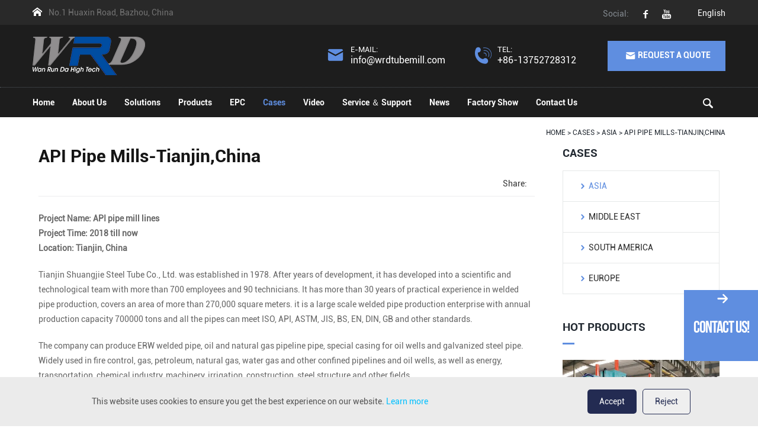

--- FILE ---
content_type: text/html; charset=utf-8
request_url: https://www.wrdhitech.com/cases-api-pipe-mills-shuangjie-china.html
body_size: 9079
content:
<!doctype html><head ><meta charset="UTF-8"><meta name="viewport" content="width=device-width, initial-scale=1, maximum-scale=1, user-scalable=no" /><meta http-equiv="X-UA-Compatible" content="IE=edge,chrome=1" /><!-- 标题 seo -->    <title>Experienced supplier of API Pipe Mills |WRD High Tech Co.,Ltd</title>    <meta name="keyword" content="API Pipe Mills-Tianjin,China"/>    <meta name="description" content="Bazhou City Wan-Run-Da High Tech Co.,Ltd is one of the toppest API Pipe Mills-Tianjin,China in China.During these years of exporting , Bazhou City Wan-Run-Da High Tech Co.,Ltd now has rich experience in the worldwide markets "/><!-- 公共css --><link href="//resourcewebsite.singoo.cc/static/15571367290355107/en/template033/css/main.css" rel="stylesheet" type="text/css" /><link href="//resourcewebsite.singoo.cc/static/15571367290355107/en/template033/css/slick.css" rel="stylesheet" type="text/css" />    <link href="//resourcewebsite.singoo.cc/static/Public/commonfile/css/otherstyle.css" rel="stylesheet" type="text/css" /><link href="//resourcewebsite.singoo.cc/static/Public/script/magnific/magnific-popup.css" rel="stylesheet"  type="text/css"/><link rel="Shortcut Icon" href="//resourcewebsite.singoo.cc/static/Public/icon/15571367290355107.ico" /><script type="text/javascript" src="//resourcewebsite.singoo.cc/static/Public/script/jquery.min.js"></script><!-- 页面css --><script type="text/javascript">    function setDefaultImg(obj) {        obj.src = '//resourcewebsite.singoo.cc/static/Public/image/no_image.gif';    }</script></head><body><div class="container">    <div class="headerTtnWrap clearfix">        <div id="setBtn"></div>        <div id="menuBtn"></div>    </div>    <script>website_id = "5e2a2eee374a6eb074abee30cfd17b85"; website_name = "www.wrdhitech.com"</script><script src="//t.91syun.com/track.js" charset="utf-8"></script><script>vchat_install_id='15664417580035629';</script><script src='https://chat.singoo.cc/Public/custom/track/livechat.js' charset='utf-8' ></script><div id="header" class="">
    <div class="headerTop">
        <div class="center justify">
            <div class="add box">
                No.1 Huaxin Road, Bazhou, China            </div>
            <div class="headerTopRig box">
                <div class="topShare">
                    <div class="name">Social:</div>
                    <ul class="shareWrap">
                        <li>
                                <a class="fb" href="https://www.facebook.com/wrdtubemill/" target="_blank"></a>
                            </li>                                                                                                <li>
                                <a class="yt" href="https://www.youtube.com/channel/UCTAMxJJyu9R7PzsGhWpAM-w" target="_blank"></a>
                            </li>                    </ul>
                </div>
                <ul class="lang">
                    <li><a href="http://www.wrdhitech.com" target="_blank">English</a></li>
                        
                </ul>
            </div>
        </div>
    </div>
    <div class="headerMid">
        <div class="center justify">
            <div id="logo" class="box">
                <a href="/">
                    <img onerror="setDefaultImg(this)" src="//resourcewebsite.singoo.cc/company_logo/5d0c8e81b27cb.png" alt="WRD High Tech.,  Ltd.">
                </a>
            </div>
            <div class="headerMidRig box">
                <ul class="msg">
                    <li class="eml">
                        <i></i>
                        <div class="wrap">
                            <span class="tit">E-mail:</span>
                            <a onclick="sentData('email_click'); return true;" oncopy="sentData('email_copy'); return true;" href="mailto:info@wrdtubemill.com" class="text">info@wrdtubemill.com</a>
                        </div>
                    <li class="tel">
                        <i></i>
                        <div class="wrap">
                            <span class="tit">Tel:</span>
                            <a href="tel:+86-13752728312" class="text">+86-13752728312</a>
                        </div>
                    </li>
                </ul>
                <a href="/Home/Inquiry/message" class="btn popform">
                    <span>Request a quote</span>
                </a>
            </div>
        </div>
    </div>
    <div class="headerBot">
        <div class="center justify">
            <ul id="nav" class="box">                <li class="">                <a href="/">Home</a>                            </li>            <li class="">                <a href="/company-profile.html">About Us</a>                <ul>                        <li>                                    <a href="/company-profile.html">Company Profile</a>                                </li><li>                                    <a href="/certificate.html">Certificate</a>                                </li><li>                                    <a href="/history.html">Milestones</a>                                </li><li>                                    <a href="/culture.html">Culture</a>                                </li>                    </ul>            </li>            <li class="">                <a href="/solutions.html">Solutions</a>                <ul>                        <li>                                    <a href="/api-pipe-mill.html">API Pipe Mill</a>                                </li><li>                                    <a href="/hot-dipped-galvanizing-line.html">Hot - Dipped Galvanizing Line  </a>                                </li><li>                                    <a href="/direct-forming-square-pipe-mill.html">Direct-forming Square Pipe Mill</a>                                </li><li>                                    <a href="/spiral-pipe-mill.html">Spiral Pipe Mill</a>                                </li><li>                                    <a href="/welded-h-beam-mill.html">Welded H Beam Mill</a>                                </li><li>                                    <a href="/slitting-and-cut-to-length-line.html">Slitting and Cut to Length Line</a>                                </li>                    </ul>            </li><li class="">                <a href="/products.html">Products</a>                <ul>                                            
                        
                        
                        
                        
                        
<li>                                <a href="/bazhou-city-wan-run-da-high-tech-coltd-hf-welded-tube-mill-15616198852368384.html">ERW Carbon Steel Tube Mill</a>                            </li>                        
<li>                                <a href="/wrd-high-tech--ltd-galvanizing-lines-.html">Galvanizing Lines</a>                            </li>                        
<li>                                <a href="/wrd-high-tech--ltd-spiral-pipe-mill-.html">Spiral Pipe Mill</a>                            </li>                        
<li>                                <a href="/wrd-high-tech--ltd-welded-h-beam-mill-.html">Welded H Beam Mill</a>                            </li>                        
<li>                                <a href="/wrd-high-tech--ltd-slitting-amp-cut-to-length-line-.html">Slitting &amp; Cut-To-Length Line</a>                            </li>                        
<li>                                <a href="/wrd-high-tech--ltd-cold-roll-forming-machine-.html">Cold Roll Forming Machine</a>                            </li>                        
<li>                                <a href="/wrd-high-tech--ltd-cut-off-machine-.html">Cut-off Machine</a>                            </li>                        
<li>                                <a href="/wrd-high-tech--ltd-spare-parts-.html">Spare Parts</a>                            </li>                        
                </ul>            </li>                            <li class="">                <a href="/turnkey.html">EPC</a>                <ul>                        <li>                                    <a href="/epc-project-in-brunei.html">EPC Project In Brunei</a>                                </li><li>                                    <a href="/epc-project-in-the-philippines.html">EPC Project In The Philippines</a>                                </li><li>                                    <a href="/epc-project-gi-plant.html">EPC Project - GI Plant</a>                                </li>                    </ul>            </li>            <li class="active">                <a href="/case.html">Cases</a>                <ul>                        <li>                                    <a href="/asia.html">Asia</a>                                </li><li>                                    <a href="/middle-east.html">Middle East</a>                                </li><li>                                    <a href="/south-america.html">South America</a>                                </li><li>                                    <a href="/europe.html">Europe</a>                                </li>                    </ul>            </li>            <li class="">                <a href="/video.html">Video</a>                            </li>            <li class="">                <a href="/service-support.html">Service ＆ Support</a>                            </li>            <li class="">                <a href="/news.html">News</a>                            </li>            <li class="">                <a href="/factory-show.html">Factory Show</a>                            </li>            <li class="">                <a href="/contact-us.html">Contact Us</a>                            </li></ul>

            <div class="searchWrap">
                <form action="" method="post" id="searchForm">
                    <div class="searchCont">
                        <i></i>
                        <input onBlur="if(value){sentData('search',value);}" type="text" class="search" id="search" name="keyword" autocomplete="off" value="">
                        <label for="search">Search...</label>
                        <button class="searchBtn" name="submit" type="submit">Search</button>
                    </div>
                </form>
            </div>
            <div class="headerBotRig box">
                <div class="seaBtn"></div>
            </div>
        </div>
    </div>
</div>

<script type="text/javascript">
    $("#searchForm").submit(function(e){
        var keyword = $("#searchForm input[name='keyword']").val();

        var a = 'Enter keyword please';
        var c = 'Close';
        keyword = $.trim(keyword);
        if(!keyword){
            $.alertText(a,'','',c);
            e.preventDefault();
            return;
        }
        var action = '/search.html'+'/keyword/'+keyword;
        $("#searchForm").attr('action',action);
    });

    function sentData(event,str){
        try{
            if(sentDatas && typeof sentDatas == "function"){
                // alert("sentDatas方法存在");
                var curr_str = '';
                if(event == 'copy'||event == 'email_copy'){
                    curr_str = window.getSelection?window.getSelection():document.selection.createRange().text;
                    // alert(curr_str.text);
                    var curr_str = curr_str.toString();
                    sentDatas(event,curr_str);
                }else{
                    sentDatas(event,str);
                }
            }
        }catch(e){
            console.log("no Function");
        }
    }
</script>            <div id="main" >                            <div class="crumbsWrap justify center">                    <div class="box cateName"><!--API Pipe Mills-Tianjin,China--></div>                    <div class="box crumbs">                        <div class="smallNav">                        <span itemscope itemtype="http://data-vocabulary.org/Breadcrumb">                            <a href="/" itemprop="url">                                <span itemprop="title">Home</span>                            </a>                        </span>                            <span> > </span>                            <span itemscope itemtype="http://data-vocabulary.org/Breadcrumb">                                    <a href="/case.html" itemprop="url">                                        <span itemprop="title">Cases</span>                                    </a>                                </span>                                    <span> > </span><span itemscope itemtype="http://data-vocabulary.org/Breadcrumb">                                    <a href="/asia.html" itemprop="url">                                        <span itemprop="title">Asia</span>                                    </a>                                </span>                                    <span> > </span>                                                        <span itemscope itemtype="http://data-vocabulary.org/Breadcrumb">                            <a href="/cases-api-pipe-mills-shuangjie-china.html" itemprop="url">                                <span itemprop="title">API Pipe Mills-Tianjin,China</span>                            </a>                        </span>                        </div>                    </div>                </div>                                        <div class="content center clearfix">                    <div class="mainRight fl">                        
    <div class="newsDetail">
        <div class="title">API Pipe Mills-Tianjin,China</div>
        <div class="dateShare justify">
            <div class="date box">
                
            </div>
            <div class="shareWrap box">
                <span>Share: </span>
                <div class="shareBox">
                    <div class="addthis_sharing_toolbox"></div>
                </div>
            </div>
        </div>
        <div class="textWrap">
             <div class="entm-row_wrap entm-type_gallerySmart">
	<div class="enter_chart_content32">
		<div class="mb-lg-30">
			<div class="col-12">
				<ul class="text entm-sort-private gallerySmart ui-sortable">
					<li class="entm-row_wrap entm-type_galleryItem">
						<p class="entm-field_text">
							<strong>Project Name: API pipe mill lines</strong><br />
<strong> Project Time: 2018 till now</strong><br />
<strong> Location: Tianjin, China</strong> 
						</p>
					</li>
					<li class="entm-row_wrap entm-type_galleryItem">
						<p class="entm-field_text">
							Tianjin Shuangjie Steel Tube Co., Ltd. was established in 1978. After years of development, it has developed into a scientific and technological team with more than 700 employees and 90 technicians. It has more than 30 years of practical experience in welded pipe production, covers an area of more than 270,000 square meters. it is a large scale welded pipe production enterprise with annual production capacity 700000 tons and all the pipes can meet ISO, API, ASTM, JIS, BS, EN, DIN, GB and other standards.
						</p>
					</li>
					<li class="entm-row_wrap entm-type_galleryItem">
						<p class="entm-field_text">
							The company can produce ERW welded pipe, oil and natural gas pipeline pipe, special casing for oil wells and galvanized steel pipe. Widely used in fire control, gas, petroleum, natural gas, water gas and other confined pipelines and oil wells, as well as energy, transportation, chemical industry, machinery, irrigation, construction, steel structure and other fields.
						</p>
					</li>
				</ul>
			</div>
		</div>
	</div>
</div>
<div class="entm-row_wrap entm-type_img" style="padding-bottom:10px;">
	<div class="entm-field_img">
		<img src="//resourcewebsite.singoo.cc/attachment/5d11caabdb76a.jpg" alt="" /> 
	</div>
</div>
<div class="entm-row_wrap entm-type_gallerySmart">
	<div class="enter_chart_content32">
		<div class="mb-lg-30">
			<div class="col-12">
				<ul class="text entm-sort-private gallerySmart ui-sortable">
					<li class="entm-row_wrap entm-type_galleryItem">
						<p class="entm-field_text">
							Shuangjie is the first batch of steel pipe export enterprises in China. It has exported to more than 20 countries and regions in the United States, Japan, Canada, Gulf countries, Australia, Hong Kong and so on.
						</p>
					</li>
					<li class="entm-row_wrap entm-type_galleryItem">
						<p class="entm-field_text">
							As one of steel pipe export enterprises. Shuangjie Steel Pipe has established a set of strict quality assurance system and quality control system from production to service, which conforms to international standards. The company has passed the manufacturing license of pressure pipe components and European CE certification, ISO 9000 quality system certification, API 5L and API 5CT certification. Depending on 40 years' rich experience and excellent quality of products in the manufacturing and management industry, It has created world-class products and become the most competitive modern enterprise in the 21st century.
						</p>
					</li>
					<li class="entm-row_wrap entm-type_galleryItem">
						<p class="entm-field_text">
							In August 2018, Wan-Run-Da High tech Co., Ltd. cooperated with Tianjin Shuangjie Steel Pipe Co., Ltd. and provided 2 API 5L pipe mill lines for this strong enterprise:  114*7.5mm line and φ50*3.5mm line.
						</p>
					</li>
				</ul>
			</div>
		</div>
	</div>
</div>
<div class="entm-row_wrap entm-type_galleryImg">
	<ul class="ent-res entm-field_galleryImg entm-sort-private ui-sortable ent-img2">
		<li class="entm-row_wrap entm-type_galleryItem">
			<div class="entm-field_img">
				<img src="//resourcewebsite.singoo.cc/attachment/5d11cad93e536.jpg" alt="" /> 
			</div>
<span class="entm-field_title">Contract signing ceremony of WRD and Shuangjie company</span> 
		</li>
		<li class="entm-row_wrap entm-type_galleryItem">
			<div class="entm-field_img">
				<img src="//resourcewebsite.singoo.cc/attachment/5d11cae23cb77.jpg" alt="" /> 
			</div>
<span class="entm-field_title">Contract signing ceremony of WRD and Shuangjie company</span> 
		</li>
		<li class="line">
		</li>
		<li class="line">
		</li>
		<li class="line">
		</li>
		<li class="line">
		</li>
	</ul>
</div>
<div class="entm-row_wrap entm-type_text" style="padding-bottom:10px;">
	<div class="entm-field_editor">
		<strong>WRD supplied below partial pipe mill solutions to this factory:</strong><br />
		<table width="100%" border="1" cellspacing="0">
			<tbody>
				<tr>
					<td width="60" valign="center">
						<p align="center">
							<span style="white-space:nowrap;">Item</span> 
						</p>
					</td>
					<td width="287" valign="center">
						<p align="center">
							<span style="white-space:nowrap;">Model</span> 
						</p>
					</td>
					<td width="91" valign="center">
						<p align="center">
							<span style="white-space:nowrap;">Sets</span> 
						</p>
					</td>
					<td width="152" valign="center">
						<p align="center">
							<span style="white-space:nowrap;">Time </span> 
						</p>
					</td>
					<td width="132" valign="center">
						<p align="center">
							<span style="white-space:nowrap;">Location </span> 
						</p>
					</td>
				</tr>
				<tr>
					<td width="60" valign="center">
						<p align="center">
							<span style="white-space:nowrap;">1</span> 
						</p>
					</td>
					<td width="287" valign="center">
						<p align="center">
							<span style="white-space:nowrap;">API&nbsp;φ114×7.5mm&nbsp;pipe mill</span> 
						</p>
					</td>
					<td width="91" valign="center">
						<p align="center">
							<span style="white-space:nowrap;">1 line</span> 
						</p>
					</td>
					<td width="152" valign="center" rowspan="2">
						<p align="center">
							<span style="white-space:nowrap;">2018.8</span> 
						</p>
					</td>
					<td width="132" valign="center">
						<p align="center">
							<span style="white-space:nowrap;">China</span> 
						</p>
					</td>
				</tr>
				<tr>
					<td width="60" valign="center">
						<p align="center">
							<span style="white-space:nowrap;">2</span> 
						</p>
					</td>
					<td width="287" valign="center">
						<p align="center">
							<span style="white-space:nowrap;"><a name="OLE_LINK1"></a>API φ50×3.5mm&nbsp;pipe mill</span> 
						</p>
					</td>
					<td width="91" valign="center">
						<p align="center">
							<span style="white-space:nowrap;">1 line</span> 
						</p>
					</td>
					<td width="132" valign="center">
						<p align="center">
							<span style="white-space:nowrap;">China</span> 
						</p>
					</td>
				</tr>
			</tbody>
		</table>
	</div>
</div>
<div class="entm-row_wrap entm-type_video" style="padding-bottom:40px;padding-top:40px;">
	<div class="entm-field_video">
		<div class="ent-video-wrap ent-16-9">
			<iframe src="https://www.youtube.com/embed/Suop4ab4qS8" allowfullscreen="" frameborder="0">
			</iframe>
		</div>
	</div>
</div>
<div class="entm-row_wrap entm-type_gallerySmart">
	<div class="enter_chart_content32">
		<div class="mb-lg-30">
			<div class="col-12">
				<ul class="text entm-sort-private gallerySmart ui-sortable">
					<li class="entm-row_wrap entm-type_galleryItem">
						<p class="entm-field_text">
							Shuangjie Steel Tube Company imports almost all its equipment from abroad, which shows that it has very high requirements and standards for equipment and products. As a Chinese manufacturer, WRD equipment stands among many foreign equipment. It not only affirms its performance, but also shows that the level of “Made in China” equipment is comparable to that of international manufactured equipment. With excellent performance and professional customization, WRD equipment stands among the manufacturers of welded pipe equipment.
						</p>
					</li>
				</ul>
			</div>
		</div>
	</div>
</div>
<div class="entm-row_wrap entm-type_gallerySmart">
	<div class="enter_chart_content32">
		<div class="mb-lg-30">
			<div class="col-12">
				<ul class="text entm-sort-private gallerySmart ui-sortable">
					<li class="entm-row_wrap entm-type_galleryItem">
						<p class="entm-field_text">
							At present, API φ42 tube mill line and API φ114 pipe mill are in normal operation. Our engineers' on-site guidance not only completes the installation and commissioning work, but also trains and guide the workers of Shuangjie to solve the problems in the later production process and maximize the benefits for users!
						</p>
					</li>
				</ul>
			</div>
		</div>
	</div>
</div>
<div class="entm-row_wrap entm-type_galleryImg">
	<ul class="ent-res entm-field_galleryImg entm-sort-private ui-sortable ent-img2">
		<li class="entm-row_wrap entm-type_galleryItem">
			<div class="entm-field_img">
				<img src="//resourcewebsite.singoo.cc/attachment/5d11cb6b05baf.jpg" alt="" /> 
			</div>
<span class="entm-field_title">API 5Lφ114×7.5mm Pipe Mill made by WRD</span> 
		</li>
		<li class="entm-row_wrap entm-type_galleryItem">
			<div class="entm-field_img">
				<img src="//resourcewebsite.singoo.cc/attachment/5d11cb7892626.jpg" alt="" /> 
			</div>
<span class="entm-field_title">API 5Lφ50×3.5mm made by WRD</span> 
		</li>
		<li class="entm-row_wrap entm-type_galleryItem">
			<div class="entm-field_img">
				<img src="//resourcewebsite.singoo.cc/attachment/5d11cb8943c38.jpg" alt="" /> 
			</div>
<span class="entm-field_title">End facing and beveling machine</span> 
		</li>
		<li class="entm-row_wrap entm-type_galleryItem">
			<div class="entm-field_img">
				<img src="//resourcewebsite.singoo.cc/attachment/5d11cbc77590e.jpg" alt="" /> 
			</div>
<span class="entm-field_title">Hydrotester</span> 
		</li>
		<li class="line">
		</li>
		<li class="line">
		</li>
		<li class="line">
		</li>
		<li class="line">
		</li>
	</ul>
</div>
<div class="entm-row_wrap entm-type_galleryVideo">
	<ul class="ent-res entm-field_galleryVideo entm-sort-private ui-sortable ent-img2">
		<li class="entm-row_wrap entm-type_galleryItem">
			<div class="entm-field_video">
				<div class="ent-video-wrap ent-16-9">
					<iframe src="https://websiteus01.singoo.cc/Company/VideoView/index/id/15614498128556841" allowfullscreen="" frameborder="0">
					</iframe>
				</div>
			</div>
<span class="entm-field_title">WHFW114 API Pipe Mill-Forming Section </span> 
		</li>
		<li class="entm-row_wrap entm-type_galleryItem">
			<div class="entm-field_video">
				<div class="ent-video-wrap ent-16-9">
					<iframe src="https://websiteus01.singoo.cc/Company/VideoView/index/id/15614497327993143" allowfullscreen="" frameborder="0">
					</iframe>
				</div>
			</div>
<span class="entm-field_title"> WHFW114 API Pipe Mill-Cut off Section </span> 
		</li>
		<li class="entm-row_wrap entm-type_galleryItem">
			<div class="entm-field_video">
				<div class="ent-video-wrap ent-16-9">
					<iframe src="https://websiteus01.singoo.cc/Company/VideoView/index/id/15614494908877466" allowfullscreen="" frameborder="0">
					</iframe>
				</div>
			</div>
<span class="entm-field_title">WHFW50 API Pipe Mill-Forming Section</span> 
		</li>
		<li class="entm-row_wrap entm-type_galleryItem">
			<div class="entm-field_video">
				<div class="ent-video-wrap ent-16-9">
					<iframe src="https://websiteus01.singoo.cc/Company/VideoView/index/id/15614495992341239" allowfullscreen="" frameborder="0">
					</iframe>
				</div>
			</div>
<span class="entm-field_title">WHFW50 API Pipe Mill-Sizing &amp; Cutting off</span> 
		</li>
		<li class="line">
		</li>
		<li class="line">
		</li>
		<li class="line">
		</li>
		<li class="line">
		</li>
	</ul>
</div>
<div class="entm-row_wrap entm-type_text" style="padding-bottom:10px;padding-top:40px;">
	<div class="entm-field_editor">
		<span style="font-family:Arial;font-size:24px;color:#003399;">Finished Steel Pipes</span> 
	</div>
</div>
<div class="entm-row_wrap entm-type_gallerySmart">
	<div class="enter_chart_content28">
		<div class="entm-field_img hentry__featured-image">
			<img src="//resourcewebsite.singoo.cc/attachment/62e8d85ee48c4.JPG" alt="" /> 
		</div>
		<div class="portfolio__gallery portfolio__gallery--col-2">
			<div class="portfolio__gallery-link pr-1 entm-field_img">
				<img src="//resourcewebsite.singoo.cc/attachment/62e8d97921884.JPG" alt="" /> 
			</div>
			<div class="portfolio__gallery-link fr pl-1 entm-field_img">
				<img src="//resourcewebsite.singoo.cc/attachment/62e8d8437d2b2.jpg" alt="" /> 
			</div>
		</div>
	</div>
</div>        </div>
    </div>
                    </div>                    <div id="aside">
    <div class="wrap">
        <div class="asideTitle">
            <span class="textMidSon">Cases</span>
        </div>
        <ul class="asideList">
            <li  class="active">
                            <a href="/asia.html">Asia</a>
                            <ul>
                                                            </ul>
                        </li><li  class="">
                            <a href="/middle-east.html">Middle East</a>
                            <ul>
                                                            </ul>
                        </li><li  class="">
                            <a href="/south-america.html">South America</a>
                            <ul>
                                                            </ul>
                        </li><li  class="">
                            <a href="/europe.html">Europe</a>
                            <ul>
                                                            </ul>
                        </li>                    </ul>
    </div>
    <div class="asidePro">
        <div class="title">Hot Products</div>
        <div class="justify cont">
            <div class="box">
                    <a href="/round-and-square-tube-mills-15616142488157856.html" class="imgWrap"><img onerror="setDefaultImg(this)" src="//resourcewebsite.singoo.cc/15571367290355107/en/image/computer_5d145f5ef2d32.jpg_.webp" alt="Round And Square Tube Mills"></a>
                    <a href="/round-and-square-tube-mills-15616142488157856.html" class="tit">Round And Square Tube Mills</a>
                    <div class="des">
                                            </div>
                </div><div class="box">
                    <a href="/rollers-15607547880708966.html" class="imgWrap"><img onerror="setDefaultImg(this)" src="//resourcewebsite.singoo.cc/15571367290355107/en/image/computer_5d073b2963e7d.jpg_.webp" alt="Rollers"></a>
                    <a href="/rollers-15607547880708966.html" class="tit">Rollers</a>
                    <div class="des">
                                            </div>
                </div>        </div>
    </div>
    <div class="asidePro">
        <div class="title">Hot news</div>
        <div class="justify cont">
            <div class="box">
                    <a href="wrd-has-great-success-in-tube-china-202417276798570095997.html" class="imgWrap"><img onerror="setDefaultImg(this)" src="//resourcewebsite.singoo.cc/15571367290355107/banner_image/6731836d5173b.jpg" alt="WRD has great success in Tube China 2024"></a>
                    <a href="wrd-has-great-success-in-tube-china-202417276798570095997.html" class="tit">WRD has great success in Tube China 2024</a>
                    <div class="date">
                       Sep 30, 2024                    </div>
                </div><div class="box">
                    <a href="algerian-client-come-to-wrd-to-discuss-erw-tube-mill-technical-solutions16777226529734547.html" class="imgWrap"><img onerror="setDefaultImg(this)" src="//resourcewebsite.singoo.cc/15571367290355107/banner_image/64000407b15dd.png" alt="Algerian client come to WRD to discuss ERW tube mill solutions"></a>
                    <a href="algerian-client-come-to-wrd-to-discuss-erw-tube-mill-technical-solutions16777226529734547.html" class="tit">Algerian client come to WRD to discuss ERW tube mill solutions</a>
                    <div class="date">
                       Feb 21, 2023                    </div>
                </div>        </div>
    </div>
</div>                </div>                    </div>        <!-- 公共底部 -->
<div id="footer" class="">
    <div class="footerTop">
        <div class="justify top center">
            <div class="box footerContact">
                <div class="title">Contact Us</div>
                <ul>
                    <li class="add">
                        <span>Address: </span>
                        <div class="cont">No.1 Huaxin Road, Bazhou, China</div>
                    </li>
                    <li class="tel">
                        <span>Tel: </span>
                        <a class="cont" href="tel:+86-13752728312">+86-13752728312</a>
                    </li>
                    <li class="eml">
                        <span>E-mail: </span>
                        <a onclick="sentData('email_click'); return true;" oncopy="sentData('email_copy'); return true;" class="cont" href="mailto:info@wrdtubemill.com">info@wrdtubemill.com</a>
                    </li>
                </ul>
            </div>
            <div class="footerAbout box">
                <div class="title">About Us</div>
                <a href="/">
                    <img onerror="setDefaultImg(this)" src="//resourcewebsite.singoo.cc/image/5d5626874a9bc.png" alt="WRD High Tech.,  Ltd."/>
                </a>
                <div class="des">WAN RUN DA High Technical Co.,LTD was established in 2001 with 290 employees, 29 engineers and technicians and 7 senior engineers. We have over 100 va...</div>
            </div>
            <div class="box footerMenu">
                <div class="title">Navigation</div>
                <ul class="menu">
                    <li>
                            <a href="/">Home</a>
                        </li>
                        
<li>
                            <a href="/company-profile.html">About Us</a>
                        </li>
                        
<li>
                            <a href="/solutions.html">Solutions</a>
                        </li>
                        
<li>
                            <a href="/products.html">Products</a>
                        </li>
                        
<li>
                            <a href="/turnkey.html">EPC</a>
                        </li>
                        
<li>
                            <a href="/case.html">Cases</a>
                        </li>
                        
<li>
                            <a href="/video.html">Video</a>
                        </li>
                        
<li>
                            <a href="/service-support.html">Service ＆ Support</a>
                        </li>
                        
<li>
                            <a href="/news.html">News</a>
                        </li>
                        
<li>
                            <a href="/factory-show.html">Factory Show</a>
                        </li>
                        
<li>
                            <a href="/contact-us.html">Contact Us</a>
                        </li>
                        
                </ul>
            </div>
            <div class="footerPro box">
                <div class="title">Solutions</div>
                <a href="/round-and-square-tube-mills-15616142488157856.html">
                        <img onerror="setDefaultImg(this)" src="//resourcewebsite.singoo.cc/15571367290355107/en/image/computer_5d145f5ef2d32.jpg_.webp" alt="Round And Square Tube Mills"/>
                    </a>
                    <a href="/round-and-square-tube-mills-15616142488157856.html" class="tit">Round And Square Tube Mills</a>
                    
            </div>
        </div>
    </div>
    <div class="footerBot">
        <div class="center justify">
            <div class="leftWrap box">
                <div class="botWrap">
                    <div class="copyRight">
                        Copyright © WRD High Tech.,  Ltd.                    </div>
                    <div class="support">
                        <a href="http://91syun.com" target="_blank">Powered by singoo</a>
                    </div>
                </div>
            </div>

            <div class="box footerShareWrap">
                <ul>
                    <li>
                            <a class="fb" href="https://www.facebook.com/wrdtubemill/" target="_blank"></a>
                        </li>                                                                                <li>
                            <a class="yt" href="https://www.youtube.com/channel/UCTAMxJJyu9R7PzsGhWpAM-w" target="_blank"></a>
                        </li>                </ul>
            </div>
        </div>
    </div>
</div>
<div id="goTop"></div>
<div id="footerToolBar">
    <ul class="clearfix">
        <li class="footerBarPro"><a>
            Products
        </a></li>
        <li class="footerBarTel"><a href="tel:+86-13752728312">
            Tel
        </a></li>
        <li class="footerBarEmail"><a onclick="sentData('email_click'); return true;" oncopy="sentData('email_copy'); return true;" href="mailto:info@wrdtubemill.com">
            E-mail
        </a></li>
        <li class="footerBarMessage"><a href="/Home/Inquiry/message" class="popform">
            Order
        </a></li>
        <li class="footerBarShare">
                            <a href="/Home/Inquiry/share" class="popform">Share</a>        </li>
    </ul>
</div>
<div class="toolMask">
    <div class="toolTop">
        <div id="toolCloseBtn"></div>
        Product Catalog
    </div>
    <div class="toolContent">
        <div class="ToolListTitle"><a href="/solutions.html">Solutions</a>
        </div>
        <ul class="listStyle">
            <li><a href="/api-pipe-mill.html">API Pipe Mill</a>
                        <ul>
                            <li><a href="/bazhou-city-wan-run-da-high-tech-coltd-entry-section.html">Entry Section</a>
                                    <ul>
                                                                            </ul>
                                </li><li><a href="/bazhou-city-wan-run-da-high-tech-coltd-mill-section.html">Mill Section</a>
                                    <ul>
                                                                            </ul>
                                </li><li><a href="/bazhou-city-wan-run-da-high-tech-coltd-finishing-section.html">Auxiliary</a>
                                    <ul>
                                                                            </ul>
                                </li>                        </ul>
                    </li><li><a href="/hot-dipped-galvanizing-line.html">Hot - Dipped Galvanizing Line  </a>
                        <ul>
                            <li><a href="/highlights.html">Highlights</a>
                                    <ul>
                                                                            </ul>
                                </li>                        </ul>
                    </li><li><a href="/direct-forming-square-pipe-mill.html">Direct-forming Square Pipe Mill</a>
                        <ul>
                            <li><a href="/entry-section.html">Equipment Show</a>
                                    <ul>
                                                                            </ul>
                                </li>                        </ul>
                    </li><li><a href="/spiral-pipe-mill.html">Spiral Pipe Mill</a>
                        <ul>
                            <li><a href="/bazhou-city-wan-run-da-high-tech-coltd-entry-section-15596129369078756.html">Equipment Show</a>
                                    <ul>
                                                                            </ul>
                                </li>                        </ul>
                    </li><li><a href="/welded-h-beam-mill.html">Welded H Beam Mill</a>
                        <ul>
                            <li><a href="/bazhou-city-wan-run-da-high-tech-coltd-slitting-section-15596130464681383.html">Equipment Show</a>
                                    <ul>
                                                                            </ul>
                                </li>                        </ul>
                    </li><li><a href="/slitting-and-cut-to-length-line.html">Slitting and Cut to Length Line</a>
                        <ul>
                            <li><a href="/bazhou-city-wan-run-da-high-tech-coltd-entry-section-15596131661520740.html">Equipment Show</a>
                                    <ul>
                                                                            </ul>
                                </li>                        </ul>
                    </li>        </ul>
    </div>
</div>
<div id="chatToolBox">
    <ul>
        <li id="chatToolMail"><i></i><a id="chatMessageBtn" class="popform" href="javascript:void(0);" data-mfp-src="/Home/Inquiry/message">Contact Us!</a></li>
    </ul>
</div>

<script>
    $(function () {
        if(typeof(cookie_page1) != "undefined") {
            var message_url = "/Home/Inquiry/message" + '/cookie_page1/' + cookie_page1  + '/website_id/' + website_id + '/host/' + host;
            $(".footerBarMessage a,#chatMessageBtn").attr("data-mfp-src", message_url);
        }
    });
</script></div><!-- 公共js --><script type="text/javascript" src="//resourcewebsite.singoo.cc/static/Public/script/magnific/jquery.magnific-popup.min.js"></script><script type="text/javascript" src="//resourcewebsite.singoo.cc/static/15571367290355107/en/template033/js/slick.min.js"></script><script type="text/javascript" src="//resourcewebsite.singoo.cc/static/Public/commonfile/js/common.min.js"></script><script type="text/javascript" src="//resourcewebsite.singoo.cc/static/15571367290355107/en/template033/js/js.js"></script>
    <script type="text/javascript" src="//s7.addthis.com/js/300/addthis_widget.js#pubid=ra-53e1dd8a0887cb8f"></script>
<script async src="https://www.googletagmanager.com/gtag/js?id=UA-146479060-1"></script>
<script>
  window.dataLayer = window.dataLayer || [];
  function gtag(){dataLayer.push(arguments);}
  gtag('js', new Date());


  var dimensionValue = cookies;
  var dimension3= cookie_page1;
  gtag('config', 'UA-146479060-1',{
    'dimension1':dimensionValue,'dimension3':dimension3
  });
 gtag('config', 'AW-715195556');
</script>
<script async src="https://www.googletagmanager.com/gtag/js?id=AW-715195556"></script>
<script>
    window.dataLayer = window.dataLayer || [];
    function gtag(){dataLayer.push(arguments);}
    gtag('js', new Date());
    var dimensionValue = cookies;
    var dimension3= cookie_page1;
    gtag('config', 'G-BQG9963ND5',{
    'dimension1':dimensionValue,'dimension3':dimension3
    });
    gtag('config', 'AW-715195556', {'allow_enhanced_conversions': true});
</script>
<script>
    var enhanced_conversion_data;
    window.addEventListener('load', function(event){
        document.querySelectorAll(".create-form-submit").forEach(function(e,i){
            e.addEventListener('click', function(e) {
                var email_format = /^\w+([\.-]?\w+)*@\w+([\.-]?\w+)*(\.\w{2,3})+$/;
                var name = document.querySelectorAll('[name="name"]')[i].value;
                var email = document.querySelectorAll('[name="email"]')[i].value;
                var content = document.querySelectorAll('[name="content"]')[i].value;
                if(name!="" && email!="" && content!="" && email.match(email_format)){
                    enhanced_conversion_data = { "email": email };
                    gtag('event', 'conversion', {'send_to': 'AW-715195556/oJjUCJ3dk94DEKSJhNUC'});
                }
            });
        });
    })
</script>
<script>
const backgroundColorPopup = "rgb(235, 235, 235)";
const acceptButtonColor = "#232b52";
const acceptButtonTextColor = "#fff";
const rejectButtonColor = "#232b52";
const rejectButtonBorderColor = "#232b52";
const learnMoreLinkColor = "rgb(0, 192, 255)";
const cookieNoticeText = "This website uses cookies to ensure you get the best experience on our website.";
const learnMoreLinkText = "Learn more";
const learnMoreLinkHref = "https://europa.eu/european-union/abouteuropa/cookies_en";
const acceptButtonText = "Accept";
const rejectButtonText = "Reject";
</script>
<script src="https://shopsource.singoo.cc/common/js/eea-region.js"></script>
<script src="https://shopsource.singoo.cc/common/js/ga_cmp5.js"></script>

<script type="text/javascript" src="//resourcewebsite.singoo.cc/static/Public/commonfile/js/jquery.lazyload.min.js"></script><script>
            $(function(){
                $("img[data-original]").lazyload({
                    placeholder : "//resourcewebsite.singoo.cc/static/Public/image/no_image.gif",
                    effect: "fadeIn"
            });
        });
        </script> <!-- Facebook Pixel Code -->
<script>
  !function(f,b,e,v,n,t,s)
  {if(f.fbq)return;n=f.fbq=function(){n.callMethod?
  n.callMethod.apply(n,arguments):n.queue.push(arguments)};
  if(!f._fbq)f._fbq=n;n.push=n;n.loaded=!0;n.version='2.0';
  n.queue=[];t=b.createElement(e);t.async=!0;
  t.src=v;s=b.getElementsByTagName(e)[0];
  s.parentNode.insertBefore(t,s)}(window, document,'script',
  'https://connect.facebook.net/en_US/fbevents.js');
  fbq('init', '415398966059185');
  fbq('track', 'PageView');
</script>
<noscript><img height="1" width="1" style="display:none"
  src="https://www.facebook.com/tr?id=415398966059185&ev=PageView&noscript=1"
/></noscript>
<!-- End Facebook Pixel Code -->


<script>
  window.okkiConfigs = window.okkiConfigs || [];
  function okkiAdd() { okkiConfigs.push(arguments); };
  okkiAdd("analytics", { siteId: "8168-21887", gId: "" });
</script>
<script async src="//tfile.xiaoman.cn/okki/analyze.js?id=8168-21887-"></script><script>    var domain = 'socialtest.shxinggu.com';    var video_play_count_add_url = "/Home/Product/postdend";</script></body></html>

--- FILE ---
content_type: text/html; charset=utf-8
request_url: https://websiteus01.singoo.cc/Company/VideoView/index/id/15614498128556841
body_size: 2355
content:
<!doctype html>
<html lang=en>

<head>
    <meta charset=UTF-8>
    <meta name=viewport content="width=device-width, initial-scale=1.0">
    <meta http-equiv=X-UA-Compatible content=IE=edge,chrome=1>
    <meta http-equiv=X-UA-Compatible content=IE=10>
    <title>Video</title>
    <!-- 公共css -->
    <link href=//resourcewebsite.singoo.cc/static/Public/commonfile/css/reset.css rel=stylesheet type=text/css>
    <link href=//resourcewebsite.singoo.cc/static/Public/script/videojs/video-js.css rel=stylesheet type=text/css> 
    <link href=//resourcewebsite.singoo.cc/static/Public/script/videojs/video-js-plugin.css rel=stylesheet type=text/css>
    <link href=//resourcewebsite.singoo.cc/static/Public/script/videojs-resolution-switcher/videojs-resolution-switcher.css rel=stylesheet type=text/css>
    <script type=text/javascript src=//resourcewebsite.singoo.cc/static/Public/script/jquery.min.js></script>
    <!--[if lte IE 9]>
    <script type="text/javascript" src="//resourcewebsite.singoo.cc/static/Public/script/videojs/videojs-ie8.min.js"></script>
    <![endif]-->
    <script type=text/javascript src=//resourcewebsite.singoo.cc/static/Public/script/videojs/video.js></script>
    <style>
    body {
        font-family: Arial, Helvetica, 'Microsoft YaHei', SimSun, Sans-serif;
        background: #000;
        color: #fff;
        overflow: hidden;
    }

    html,
    body {
        height: 100%;
    }

    #video {
        position: absolute;
        width: 100%;
        height: 100%;
        left: 0;
        top: 0;
    }
    </style>
</head>

<body>
    <input type=hidden id=count name=count value=75>
    <video id="video" preload="none" class="video-js vjs-default-skin vjs-big-play-centered"
           oncontextmenu='return false;'></video>
    <script src=//resourcewebsite.singoo.cc/static/Public/script/videojs-resolution-switcher/video-resolution-switcher.min.js></script>
    <script type=text/javascript src=//resourcewebsite.singoo.cc/static/Public/commonfile/js/jquery.speedtest.js></script>
    <script>
    var type = "other";
    $(function() {
        var imgurl = "//resourcewebsite.singoo.cc/",
                id = "15614498128556841",
                vcover = "//resourcewebsite.singoo.cc/15571367290355107/en/video/poster/5d11d514ae5f4_0.jpg",
                auto = "0",
                loop = "0",
                muted = "0",
                data = [{"src":"\/\/resourcewebsite.singoo.cc\/15571367290355107\/en\/video\/5d11d514ae5f4_1080.mp4","type":"video\/mp4","label":"1080P","res":"1080"},{"src":"\/\/resourcewebsite.singoo.cc\/15571367290355107\/en\/video\/5d11d514ae5f4_720.mp4","type":"video\/mp4","label":"720P","res":"720"},{"src":"\/\/resourcewebsite.singoo.cc\/15571367290355107\/en\/video\/5d11d514ae5f4_480.mp4","type":"video\/mp4","label":"480P","res":"480"},{"src":"\/\/resourcewebsite.singoo.cc\/15571367290355107\/en\/video\/5d11d514ae5f4_240.mp4","type":"video\/mp4","label":"240P","res":"240"}];
        imgurl = imgurl + "228367A8-66BA-42CD-A7D1-9BCED341F378/en/image/56dfbea7d7504.png";
        $("body").append("<div id='speed' style='display:none;'></div>");
        $("#speed")._speedTest({
            fileSize: 96290,
            fileType: "image",
            fileUrl: imgurl
        });
        var speed = $("#speed").text();
        speed = speed == "Infinity" ? 100 : speed;
        var videoDe = 480;
        speed = speed ? parseInt(speed) : 0;
        if (speed >= 100) {
            videoDe = 1080;
        } else if (speed >= 70) {
            videoDe = 720;
        } else if (speed >= 40) {
            videoDe = 480;
        } else if (speed < 40) {
            videoDe = 240;
        }
        console.log("speed:", speed);
        console.log("videoDe:", videoDe);
        var id = "15614498128556841";
        var vcover = "//resourcewebsite.singoo.cc/15571367290355107/en/video/poster/5d11d514ae5f4_0.jpg";
        var data = [{"src":"\/\/resourcewebsite.singoo.cc\/15571367290355107\/en\/video\/5d11d514ae5f4_1080.mp4","type":"video\/mp4","label":"1080P","res":"1080"},{"src":"\/\/resourcewebsite.singoo.cc\/15571367290355107\/en\/video\/5d11d514ae5f4_720.mp4","type":"video\/mp4","label":"720P","res":"720"},{"src":"\/\/resourcewebsite.singoo.cc\/15571367290355107\/en\/video\/5d11d514ae5f4_480.mp4","type":"video\/mp4","label":"480P","res":"480"},{"src":"\/\/resourcewebsite.singoo.cc\/15571367290355107\/en\/video\/5d11d514ae5f4_240.mp4","type":"video\/mp4","label":"240P","res":"240"}];
        if (data.length < 1) {
            $("body").html("<div style='padding:40px;text-align:center;'>暂无视频或视频正在审核中</div>");
            return;
        }
        var dataMax = parseInt(data[0].res);
        console.log(data);
        $.each(data, function(index, item) {
            dataMax = parseInt(item.res) > dataMax ? parseInt(item.res) : dataMax;
        });
        videoDe = videoDe > dataMax ? dataMax : videoDe;
        console.log("dataMax:", dataMax);
        console.log("videoDe:", videoDe);
        var myPlayer = videojs("video", {
            controls: true,
            preload: "metadata",
            muted:muted == "1" ? true : false,
            autoplay: auto == "1" ? true : false,
            loop:loop == "1" ? true : false,
            poster: vcover,
            plugins: {
                videoJsResolutionSwitcher: {
                    default: videoDe,
                    dynamicLabel: true
                }
            }
        }, function() {
            this.updateSrc(data);
        });
		var userAgent = navigator.userAgent;
        if (userAgent.indexOf("Safari") > -1 && auto == true) {
            myPlayer.play();
        }
        myPlayer.one('play', function() {
            videoCountOther(id);
        });
        myPlayer.on('ended', function() {
            myPlayer.posterImage.show();
            myPlayer.bigPlayButton.show();
            myPlayer.currentTime(0);
            myPlayer.one('play', function() {
                videoCountOther(id);
            });
        });
    });
    var addurl = "/Company/VideoView/videoCountAdd.html";
    var domain = "https://websiteus01.singoo.cc/";
    if(type == "product"){
        addurl = "/Home/Product/postdend.html";
    }

    function videoCountOther(id) {
        if(type != "product"){
            $.post(addurl, {
                'id': id
            });
        }else{
            videoCountProduct(id);
        }
    }
    function videoCountProduct( id, type, lang ) {
        $.post(addurl, {id:id, type:type, lang:lang},function(data){
            if(data){
              //网数据中心视频计数
              var url = 'http://' + domain + "Admin/sync/videoCountAdd";
              $.get(url, {id:id, type:type, lang:lang} );
          }
        });
    }
    !function (e) {
        e.fn._speedTest = function (t) {
            function n() {
                var n, i, l, o, r, u, f, c, x, s, T = e.extend({
                    fileSize: null,
                    fileType: null,
                    fileUrl: null,
                    waitingText: null,
                    errorText: null
                }, t);
                return "text" == T.fileType ? i = new Document : "image" == T.fileType && (i = new Image), T.errorText && (i.onerror = function (t, n) {
                    e(this).text(T.errorText)
                }), l = (new Date).getTime(), u = "?spdt=" + l, i.src = T.fileUrl + u, s = function () {
                    return o = (new Date).getTime(), n = (o - l) / 1e3, r = 8 * T.fileSize, x = (r / n).toFixed(2), c = (x / 1024).toFixed(2), f = (c / 1024).toFixed(2), f
                }
            }

            return this.each(function () {
                var t = n();
                e(this).text(t)
            })
        }
    }(jQuery);
    </script>
</body>

</html>

--- FILE ---
content_type: text/html; charset=utf-8
request_url: https://websiteus01.singoo.cc/Company/VideoView/index/id/15614497327993143
body_size: 2356
content:
<!doctype html>
<html lang=en>

<head>
    <meta charset=UTF-8>
    <meta name=viewport content="width=device-width, initial-scale=1.0">
    <meta http-equiv=X-UA-Compatible content=IE=edge,chrome=1>
    <meta http-equiv=X-UA-Compatible content=IE=10>
    <title>Video</title>
    <!-- 公共css -->
    <link href=//resourcewebsite.singoo.cc/static/Public/commonfile/css/reset.css rel=stylesheet type=text/css>
    <link href=//resourcewebsite.singoo.cc/static/Public/script/videojs/video-js.css rel=stylesheet type=text/css> 
    <link href=//resourcewebsite.singoo.cc/static/Public/script/videojs/video-js-plugin.css rel=stylesheet type=text/css>
    <link href=//resourcewebsite.singoo.cc/static/Public/script/videojs-resolution-switcher/videojs-resolution-switcher.css rel=stylesheet type=text/css>
    <script type=text/javascript src=//resourcewebsite.singoo.cc/static/Public/script/jquery.min.js></script>
    <!--[if lte IE 9]>
    <script type="text/javascript" src="//resourcewebsite.singoo.cc/static/Public/script/videojs/videojs-ie8.min.js"></script>
    <![endif]-->
    <script type=text/javascript src=//resourcewebsite.singoo.cc/static/Public/script/videojs/video.js></script>
    <style>
    body {
        font-family: Arial, Helvetica, 'Microsoft YaHei', SimSun, Sans-serif;
        background: #000;
        color: #fff;
        overflow: hidden;
    }

    html,
    body {
        height: 100%;
    }

    #video {
        position: absolute;
        width: 100%;
        height: 100%;
        left: 0;
        top: 0;
    }
    </style>
</head>

<body>
    <input type=hidden id=count name=count value=63>
    <video id="video" preload="none" class="video-js vjs-default-skin vjs-big-play-centered"
           oncontextmenu='return false;'></video>
    <script src=//resourcewebsite.singoo.cc/static/Public/script/videojs-resolution-switcher/video-resolution-switcher.min.js></script>
    <script type=text/javascript src=//resourcewebsite.singoo.cc/static/Public/commonfile/js/jquery.speedtest.js></script>
    <script>
    var type = "other";
    $(function() {
        var imgurl = "//resourcewebsite.singoo.cc/",
                id = "15614497327993143",
                vcover = "//resourcewebsite.singoo.cc/15571367290355107/en/video/poster/5d11d48bede15_0.jpg",
                auto = "0",
                loop = "0",
                muted = "0",
                data = [{"src":"\/\/resourcewebsite.singoo.cc\/15571367290355107\/en\/video\/5d11d48bede15_1080.mp4","type":"video\/mp4","label":"1080P","res":"1080"},{"src":"\/\/resourcewebsite.singoo.cc\/15571367290355107\/en\/video\/5d11d48bede15_720.mp4","type":"video\/mp4","label":"720P","res":"720"},{"src":"\/\/resourcewebsite.singoo.cc\/15571367290355107\/en\/video\/5d11d48bede15_480.mp4","type":"video\/mp4","label":"480P","res":"480"},{"src":"\/\/resourcewebsite.singoo.cc\/15571367290355107\/en\/video\/5d11d48bede15_240.mp4","type":"video\/mp4","label":"240P","res":"240"}];
        imgurl = imgurl + "228367A8-66BA-42CD-A7D1-9BCED341F378/en/image/56dfbea7d7504.png";
        $("body").append("<div id='speed' style='display:none;'></div>");
        $("#speed")._speedTest({
            fileSize: 96290,
            fileType: "image",
            fileUrl: imgurl
        });
        var speed = $("#speed").text();
        speed = speed == "Infinity" ? 100 : speed;
        var videoDe = 480;
        speed = speed ? parseInt(speed) : 0;
        if (speed >= 100) {
            videoDe = 1080;
        } else if (speed >= 70) {
            videoDe = 720;
        } else if (speed >= 40) {
            videoDe = 480;
        } else if (speed < 40) {
            videoDe = 240;
        }
        console.log("speed:", speed);
        console.log("videoDe:", videoDe);
        var id = "15614497327993143";
        var vcover = "//resourcewebsite.singoo.cc/15571367290355107/en/video/poster/5d11d48bede15_0.jpg";
        var data = [{"src":"\/\/resourcewebsite.singoo.cc\/15571367290355107\/en\/video\/5d11d48bede15_1080.mp4","type":"video\/mp4","label":"1080P","res":"1080"},{"src":"\/\/resourcewebsite.singoo.cc\/15571367290355107\/en\/video\/5d11d48bede15_720.mp4","type":"video\/mp4","label":"720P","res":"720"},{"src":"\/\/resourcewebsite.singoo.cc\/15571367290355107\/en\/video\/5d11d48bede15_480.mp4","type":"video\/mp4","label":"480P","res":"480"},{"src":"\/\/resourcewebsite.singoo.cc\/15571367290355107\/en\/video\/5d11d48bede15_240.mp4","type":"video\/mp4","label":"240P","res":"240"}];
        if (data.length < 1) {
            $("body").html("<div style='padding:40px;text-align:center;'>暂无视频或视频正在审核中</div>");
            return;
        }
        var dataMax = parseInt(data[0].res);
        console.log(data);
        $.each(data, function(index, item) {
            dataMax = parseInt(item.res) > dataMax ? parseInt(item.res) : dataMax;
        });
        videoDe = videoDe > dataMax ? dataMax : videoDe;
        console.log("dataMax:", dataMax);
        console.log("videoDe:", videoDe);
        var myPlayer = videojs("video", {
            controls: true,
            preload: "metadata",
            muted:muted == "1" ? true : false,
            autoplay: auto == "1" ? true : false,
            loop:loop == "1" ? true : false,
            poster: vcover,
            plugins: {
                videoJsResolutionSwitcher: {
                    default: videoDe,
                    dynamicLabel: true
                }
            }
        }, function() {
            this.updateSrc(data);
        });
		var userAgent = navigator.userAgent;
        if (userAgent.indexOf("Safari") > -1 && auto == true) {
            myPlayer.play();
        }
        myPlayer.one('play', function() {
            videoCountOther(id);
        });
        myPlayer.on('ended', function() {
            myPlayer.posterImage.show();
            myPlayer.bigPlayButton.show();
            myPlayer.currentTime(0);
            myPlayer.one('play', function() {
                videoCountOther(id);
            });
        });
    });
    var addurl = "/Company/VideoView/videoCountAdd.html";
    var domain = "https://websiteus01.singoo.cc/";
    if(type == "product"){
        addurl = "/Home/Product/postdend.html";
    }

    function videoCountOther(id) {
        if(type != "product"){
            $.post(addurl, {
                'id': id
            });
        }else{
            videoCountProduct(id);
        }
    }
    function videoCountProduct( id, type, lang ) {
        $.post(addurl, {id:id, type:type, lang:lang},function(data){
            if(data){
              //网数据中心视频计数
              var url = 'http://' + domain + "Admin/sync/videoCountAdd";
              $.get(url, {id:id, type:type, lang:lang} );
          }
        });
    }
    !function (e) {
        e.fn._speedTest = function (t) {
            function n() {
                var n, i, l, o, r, u, f, c, x, s, T = e.extend({
                    fileSize: null,
                    fileType: null,
                    fileUrl: null,
                    waitingText: null,
                    errorText: null
                }, t);
                return "text" == T.fileType ? i = new Document : "image" == T.fileType && (i = new Image), T.errorText && (i.onerror = function (t, n) {
                    e(this).text(T.errorText)
                }), l = (new Date).getTime(), u = "?spdt=" + l, i.src = T.fileUrl + u, s = function () {
                    return o = (new Date).getTime(), n = (o - l) / 1e3, r = 8 * T.fileSize, x = (r / n).toFixed(2), c = (x / 1024).toFixed(2), f = (c / 1024).toFixed(2), f
                }
            }

            return this.each(function () {
                var t = n();
                e(this).text(t)
            })
        }
    }(jQuery);
    </script>
</body>

</html>

--- FILE ---
content_type: text/html; charset=utf-8
request_url: https://websiteus01.singoo.cc/Company/VideoView/index/id/15614494908877466
body_size: 2356
content:
<!doctype html>
<html lang=en>

<head>
    <meta charset=UTF-8>
    <meta name=viewport content="width=device-width, initial-scale=1.0">
    <meta http-equiv=X-UA-Compatible content=IE=edge,chrome=1>
    <meta http-equiv=X-UA-Compatible content=IE=10>
    <title>Video</title>
    <!-- 公共css -->
    <link href=//resourcewebsite.singoo.cc/static/Public/commonfile/css/reset.css rel=stylesheet type=text/css>
    <link href=//resourcewebsite.singoo.cc/static/Public/script/videojs/video-js.css rel=stylesheet type=text/css> 
    <link href=//resourcewebsite.singoo.cc/static/Public/script/videojs/video-js-plugin.css rel=stylesheet type=text/css>
    <link href=//resourcewebsite.singoo.cc/static/Public/script/videojs-resolution-switcher/videojs-resolution-switcher.css rel=stylesheet type=text/css>
    <script type=text/javascript src=//resourcewebsite.singoo.cc/static/Public/script/jquery.min.js></script>
    <!--[if lte IE 9]>
    <script type="text/javascript" src="//resourcewebsite.singoo.cc/static/Public/script/videojs/videojs-ie8.min.js"></script>
    <![endif]-->
    <script type=text/javascript src=//resourcewebsite.singoo.cc/static/Public/script/videojs/video.js></script>
    <style>
    body {
        font-family: Arial, Helvetica, 'Microsoft YaHei', SimSun, Sans-serif;
        background: #000;
        color: #fff;
        overflow: hidden;
    }

    html,
    body {
        height: 100%;
    }

    #video {
        position: absolute;
        width: 100%;
        height: 100%;
        left: 0;
        top: 0;
    }
    </style>
</head>

<body>
    <input type=hidden id=count name=count value=83>
    <video id="video" preload="none" class="video-js vjs-default-skin vjs-big-play-centered"
           oncontextmenu='return false;'></video>
    <script src=//resourcewebsite.singoo.cc/static/Public/script/videojs-resolution-switcher/video-resolution-switcher.min.js></script>
    <script type=text/javascript src=//resourcewebsite.singoo.cc/static/Public/commonfile/js/jquery.speedtest.js></script>
    <script>
    var type = "other";
    $(function() {
        var imgurl = "//resourcewebsite.singoo.cc/",
                id = "15614494908877466",
                vcover = "//resourcewebsite.singoo.cc/15571367290355107/en/video/poster/5d11d3458470b_0.jpg",
                auto = "0",
                loop = "0",
                muted = "0",
                data = [{"src":"\/\/resourcewebsite.singoo.cc\/15571367290355107\/en\/video\/5d11d3458470b_1080.mp4","type":"video\/mp4","label":"1080P","res":"1080"},{"src":"\/\/resourcewebsite.singoo.cc\/15571367290355107\/en\/video\/5d11d3458470b_720.mp4","type":"video\/mp4","label":"720P","res":"720"},{"src":"\/\/resourcewebsite.singoo.cc\/15571367290355107\/en\/video\/5d11d3458470b_480.mp4","type":"video\/mp4","label":"480P","res":"480"},{"src":"\/\/resourcewebsite.singoo.cc\/15571367290355107\/en\/video\/5d11d3458470b_240.mp4","type":"video\/mp4","label":"240P","res":"240"}];
        imgurl = imgurl + "228367A8-66BA-42CD-A7D1-9BCED341F378/en/image/56dfbea7d7504.png";
        $("body").append("<div id='speed' style='display:none;'></div>");
        $("#speed")._speedTest({
            fileSize: 96290,
            fileType: "image",
            fileUrl: imgurl
        });
        var speed = $("#speed").text();
        speed = speed == "Infinity" ? 100 : speed;
        var videoDe = 480;
        speed = speed ? parseInt(speed) : 0;
        if (speed >= 100) {
            videoDe = 1080;
        } else if (speed >= 70) {
            videoDe = 720;
        } else if (speed >= 40) {
            videoDe = 480;
        } else if (speed < 40) {
            videoDe = 240;
        }
        console.log("speed:", speed);
        console.log("videoDe:", videoDe);
        var id = "15614494908877466";
        var vcover = "//resourcewebsite.singoo.cc/15571367290355107/en/video/poster/5d11d3458470b_0.jpg";
        var data = [{"src":"\/\/resourcewebsite.singoo.cc\/15571367290355107\/en\/video\/5d11d3458470b_1080.mp4","type":"video\/mp4","label":"1080P","res":"1080"},{"src":"\/\/resourcewebsite.singoo.cc\/15571367290355107\/en\/video\/5d11d3458470b_720.mp4","type":"video\/mp4","label":"720P","res":"720"},{"src":"\/\/resourcewebsite.singoo.cc\/15571367290355107\/en\/video\/5d11d3458470b_480.mp4","type":"video\/mp4","label":"480P","res":"480"},{"src":"\/\/resourcewebsite.singoo.cc\/15571367290355107\/en\/video\/5d11d3458470b_240.mp4","type":"video\/mp4","label":"240P","res":"240"}];
        if (data.length < 1) {
            $("body").html("<div style='padding:40px;text-align:center;'>暂无视频或视频正在审核中</div>");
            return;
        }
        var dataMax = parseInt(data[0].res);
        console.log(data);
        $.each(data, function(index, item) {
            dataMax = parseInt(item.res) > dataMax ? parseInt(item.res) : dataMax;
        });
        videoDe = videoDe > dataMax ? dataMax : videoDe;
        console.log("dataMax:", dataMax);
        console.log("videoDe:", videoDe);
        var myPlayer = videojs("video", {
            controls: true,
            preload: "metadata",
            muted:muted == "1" ? true : false,
            autoplay: auto == "1" ? true : false,
            loop:loop == "1" ? true : false,
            poster: vcover,
            plugins: {
                videoJsResolutionSwitcher: {
                    default: videoDe,
                    dynamicLabel: true
                }
            }
        }, function() {
            this.updateSrc(data);
        });
		var userAgent = navigator.userAgent;
        if (userAgent.indexOf("Safari") > -1 && auto == true) {
            myPlayer.play();
        }
        myPlayer.one('play', function() {
            videoCountOther(id);
        });
        myPlayer.on('ended', function() {
            myPlayer.posterImage.show();
            myPlayer.bigPlayButton.show();
            myPlayer.currentTime(0);
            myPlayer.one('play', function() {
                videoCountOther(id);
            });
        });
    });
    var addurl = "/Company/VideoView/videoCountAdd.html";
    var domain = "https://websiteus01.singoo.cc/";
    if(type == "product"){
        addurl = "/Home/Product/postdend.html";
    }

    function videoCountOther(id) {
        if(type != "product"){
            $.post(addurl, {
                'id': id
            });
        }else{
            videoCountProduct(id);
        }
    }
    function videoCountProduct( id, type, lang ) {
        $.post(addurl, {id:id, type:type, lang:lang},function(data){
            if(data){
              //网数据中心视频计数
              var url = 'http://' + domain + "Admin/sync/videoCountAdd";
              $.get(url, {id:id, type:type, lang:lang} );
          }
        });
    }
    !function (e) {
        e.fn._speedTest = function (t) {
            function n() {
                var n, i, l, o, r, u, f, c, x, s, T = e.extend({
                    fileSize: null,
                    fileType: null,
                    fileUrl: null,
                    waitingText: null,
                    errorText: null
                }, t);
                return "text" == T.fileType ? i = new Document : "image" == T.fileType && (i = new Image), T.errorText && (i.onerror = function (t, n) {
                    e(this).text(T.errorText)
                }), l = (new Date).getTime(), u = "?spdt=" + l, i.src = T.fileUrl + u, s = function () {
                    return o = (new Date).getTime(), n = (o - l) / 1e3, r = 8 * T.fileSize, x = (r / n).toFixed(2), c = (x / 1024).toFixed(2), f = (c / 1024).toFixed(2), f
                }
            }

            return this.each(function () {
                var t = n();
                e(this).text(t)
            })
        }
    }(jQuery);
    </script>
</body>

</html>

--- FILE ---
content_type: text/html; charset=utf-8
request_url: https://websiteus01.singoo.cc/Company/VideoView/index/id/15614495992341239
body_size: 2355
content:
<!doctype html>
<html lang=en>

<head>
    <meta charset=UTF-8>
    <meta name=viewport content="width=device-width, initial-scale=1.0">
    <meta http-equiv=X-UA-Compatible content=IE=edge,chrome=1>
    <meta http-equiv=X-UA-Compatible content=IE=10>
    <title>Video</title>
    <!-- 公共css -->
    <link href=//resourcewebsite.singoo.cc/static/Public/commonfile/css/reset.css rel=stylesheet type=text/css>
    <link href=//resourcewebsite.singoo.cc/static/Public/script/videojs/video-js.css rel=stylesheet type=text/css> 
    <link href=//resourcewebsite.singoo.cc/static/Public/script/videojs/video-js-plugin.css rel=stylesheet type=text/css>
    <link href=//resourcewebsite.singoo.cc/static/Public/script/videojs-resolution-switcher/videojs-resolution-switcher.css rel=stylesheet type=text/css>
    <script type=text/javascript src=//resourcewebsite.singoo.cc/static/Public/script/jquery.min.js></script>
    <!--[if lte IE 9]>
    <script type="text/javascript" src="//resourcewebsite.singoo.cc/static/Public/script/videojs/videojs-ie8.min.js"></script>
    <![endif]-->
    <script type=text/javascript src=//resourcewebsite.singoo.cc/static/Public/script/videojs/video.js></script>
    <style>
    body {
        font-family: Arial, Helvetica, 'Microsoft YaHei', SimSun, Sans-serif;
        background: #000;
        color: #fff;
        overflow: hidden;
    }

    html,
    body {
        height: 100%;
    }

    #video {
        position: absolute;
        width: 100%;
        height: 100%;
        left: 0;
        top: 0;
    }
    </style>
</head>

<body>
    <input type=hidden id=count name=count value=89>
    <video id="video" preload="none" class="video-js vjs-default-skin vjs-big-play-centered"
           oncontextmenu='return false;'></video>
    <script src=//resourcewebsite.singoo.cc/static/Public/script/videojs-resolution-switcher/video-resolution-switcher.min.js></script>
    <script type=text/javascript src=//resourcewebsite.singoo.cc/static/Public/commonfile/js/jquery.speedtest.js></script>
    <script>
    var type = "other";
    $(function() {
        var imgurl = "//resourcewebsite.singoo.cc/",
                id = "15614495992341239",
                vcover = "//resourcewebsite.singoo.cc/15571367290355107/en/video/poster/5d11d42b01530_0.jpg",
                auto = "0",
                loop = "0",
                muted = "0",
                data = [{"src":"\/\/resourcewebsite.singoo.cc\/15571367290355107\/en\/video\/5d11d42b01530_1080.mp4","type":"video\/mp4","label":"1080P","res":"1080"},{"src":"\/\/resourcewebsite.singoo.cc\/15571367290355107\/en\/video\/5d11d42b01530_720.mp4","type":"video\/mp4","label":"720P","res":"720"},{"src":"\/\/resourcewebsite.singoo.cc\/15571367290355107\/en\/video\/5d11d42b01530_480.mp4","type":"video\/mp4","label":"480P","res":"480"},{"src":"\/\/resourcewebsite.singoo.cc\/15571367290355107\/en\/video\/5d11d42b01530_240.mp4","type":"video\/mp4","label":"240P","res":"240"}];
        imgurl = imgurl + "228367A8-66BA-42CD-A7D1-9BCED341F378/en/image/56dfbea7d7504.png";
        $("body").append("<div id='speed' style='display:none;'></div>");
        $("#speed")._speedTest({
            fileSize: 96290,
            fileType: "image",
            fileUrl: imgurl
        });
        var speed = $("#speed").text();
        speed = speed == "Infinity" ? 100 : speed;
        var videoDe = 480;
        speed = speed ? parseInt(speed) : 0;
        if (speed >= 100) {
            videoDe = 1080;
        } else if (speed >= 70) {
            videoDe = 720;
        } else if (speed >= 40) {
            videoDe = 480;
        } else if (speed < 40) {
            videoDe = 240;
        }
        console.log("speed:", speed);
        console.log("videoDe:", videoDe);
        var id = "15614495992341239";
        var vcover = "//resourcewebsite.singoo.cc/15571367290355107/en/video/poster/5d11d42b01530_0.jpg";
        var data = [{"src":"\/\/resourcewebsite.singoo.cc\/15571367290355107\/en\/video\/5d11d42b01530_1080.mp4","type":"video\/mp4","label":"1080P","res":"1080"},{"src":"\/\/resourcewebsite.singoo.cc\/15571367290355107\/en\/video\/5d11d42b01530_720.mp4","type":"video\/mp4","label":"720P","res":"720"},{"src":"\/\/resourcewebsite.singoo.cc\/15571367290355107\/en\/video\/5d11d42b01530_480.mp4","type":"video\/mp4","label":"480P","res":"480"},{"src":"\/\/resourcewebsite.singoo.cc\/15571367290355107\/en\/video\/5d11d42b01530_240.mp4","type":"video\/mp4","label":"240P","res":"240"}];
        if (data.length < 1) {
            $("body").html("<div style='padding:40px;text-align:center;'>暂无视频或视频正在审核中</div>");
            return;
        }
        var dataMax = parseInt(data[0].res);
        console.log(data);
        $.each(data, function(index, item) {
            dataMax = parseInt(item.res) > dataMax ? parseInt(item.res) : dataMax;
        });
        videoDe = videoDe > dataMax ? dataMax : videoDe;
        console.log("dataMax:", dataMax);
        console.log("videoDe:", videoDe);
        var myPlayer = videojs("video", {
            controls: true,
            preload: "metadata",
            muted:muted == "1" ? true : false,
            autoplay: auto == "1" ? true : false,
            loop:loop == "1" ? true : false,
            poster: vcover,
            plugins: {
                videoJsResolutionSwitcher: {
                    default: videoDe,
                    dynamicLabel: true
                }
            }
        }, function() {
            this.updateSrc(data);
        });
		var userAgent = navigator.userAgent;
        if (userAgent.indexOf("Safari") > -1 && auto == true) {
            myPlayer.play();
        }
        myPlayer.one('play', function() {
            videoCountOther(id);
        });
        myPlayer.on('ended', function() {
            myPlayer.posterImage.show();
            myPlayer.bigPlayButton.show();
            myPlayer.currentTime(0);
            myPlayer.one('play', function() {
                videoCountOther(id);
            });
        });
    });
    var addurl = "/Company/VideoView/videoCountAdd.html";
    var domain = "https://websiteus01.singoo.cc/";
    if(type == "product"){
        addurl = "/Home/Product/postdend.html";
    }

    function videoCountOther(id) {
        if(type != "product"){
            $.post(addurl, {
                'id': id
            });
        }else{
            videoCountProduct(id);
        }
    }
    function videoCountProduct( id, type, lang ) {
        $.post(addurl, {id:id, type:type, lang:lang},function(data){
            if(data){
              //网数据中心视频计数
              var url = 'http://' + domain + "Admin/sync/videoCountAdd";
              $.get(url, {id:id, type:type, lang:lang} );
          }
        });
    }
    !function (e) {
        e.fn._speedTest = function (t) {
            function n() {
                var n, i, l, o, r, u, f, c, x, s, T = e.extend({
                    fileSize: null,
                    fileType: null,
                    fileUrl: null,
                    waitingText: null,
                    errorText: null
                }, t);
                return "text" == T.fileType ? i = new Document : "image" == T.fileType && (i = new Image), T.errorText && (i.onerror = function (t, n) {
                    e(this).text(T.errorText)
                }), l = (new Date).getTime(), u = "?spdt=" + l, i.src = T.fileUrl + u, s = function () {
                    return o = (new Date).getTime(), n = (o - l) / 1e3, r = 8 * T.fileSize, x = (r / n).toFixed(2), c = (x / 1024).toFixed(2), f = (c / 1024).toFixed(2), f
                }
            }

            return this.each(function () {
                var t = n();
                e(this).text(t)
            })
        }
    }(jQuery);
    </script>
</body>

</html>

--- FILE ---
content_type: text/html;charset=UTF-8
request_url: https://chat.singoo.cc/php/singoocookie_etag.php?cookie=singoocookie_etag&singoocookie_etag=7252674f-da61-45cb-8528-2899def0c98f&name=singoo_cookie?v=02657977626414567
body_size: -121
content:
7252674f-da61-45cb-8528-2899def0c98f

--- FILE ---
content_type: text/html;charset=UTF-8
request_url: https://chat.singoo.cc/php/singoocookie_cache.php?cookie=singoocookie_cache&singoocookie_cache=7252674f-da61-45cb-8528-2899def0c98f&name=singoo_cookie?v=08175011152818958
body_size: -109
content:
7252674f-da61-45cb-8528-2899def0c98f

--- FILE ---
content_type: text/css
request_url: https://resourcewebsite.singoo.cc/static/15571367290355107/en/template033/css/main.css
body_size: 11084
content:
a, a:before, a:after, #goTop, .container, .lm, span, .title, img, li, .tab, i { transition: all 0.6s ease 0s; -moz-transition: all 0.6s ease 0s; -webkit-transition: all 0.6s ease 0s; -o-transition: all 0.6s ease 0s; -ms-transition: all 0.6s ease 0s; }

.lm, .right, .left, .date, #banner .item span { -o-box-sizing: border-box; -ms-box-sizing: border-box; box-sizing: border-box; }

.justify, .inner, img, input, textarea, select, button, table, label, .center, .searchForm { -o-box-sizing: border-box; -ms-box-sizing: border-box; box-sizing: border-box; }

.clearfix { *zoom: 1; }
.clearfix:before, .clearfix:after { content: ""; display: table; }
.clearfix:after { clear: both; }

.playBtn { content: ""; width: 140px; height: 140px; border-radius: 50%; background: rgba(255, 255, 255, 0.6); position: absolute; top: 0; left: 0; right: 0; bottom: 0; margin: auto; z-index: 2; }
.playBtn:before { content: ""; width: 78.57143%; height: 78.57143%; border-radius: 50%; background: #000; position: absolute; top: 0; left: 0; right: 0; bottom: 0; margin: auto; }
.playBtn:after { width: 30px; height: 30px; line-height: 30px; text-align: center; position: absolute; top: 0; left: 0; right: 0; bottom: 0; margin: auto; content: "\e620"; font-family: icomoon, Arial, Helvetica, 'Microsoft YaHei', SimSun, Sans-serif; font-size: 50px; color: #fff; text-align: center; padding-left: 4px; }
.playBtn:hover { box-shadow: 0 0 20px rgba(0, 0, 0, 0.5); }
@media screen and (max-width: 1400px) { .playBtn:after { font-size: 40px; } }
@media screen and (max-width: 875px) { .playBtn:after { font-size: 20px; } }
@media screen and (max-width: 500px) { .playBtn:after {f font-size: 16px; } }

.placeH { position: absolute; top: 0; left: 0; width: 100%; height: 100%; white-space: nowrap; font-size: 0; -o-box-sizing: border-box; -ms-box-sizing: border-box; box-sizing: border-box; }
.placeH:after { content: ""; display: inline-block; vertical-align: middle; width: 0; height: 100%; }
.placeH .textMidSon { display: inline-block; white-space: normal; vertical-align: middle; font-size: 14px; width: 100%; }
@media screen and (max-width: 875px) { .placeH { position: static; height: auto; } }

.justify { text-align: justify; text-justify: inter-ideograph; letter-spacing: 0px; font-size: 0px; }
.justify:after { content: ''; height: 0px; width: 100%; display: inline-block; overflow: hidden; }
.justify .line { display: inline-block; height: 0px; overflow: hidden; }
.justify > * { text-align: left; font-size: 14px; }
.justify .box { display: inline-block; vertical-align: top; }
.box.justify { text-align: justify; }

body { font-family: 'robotoregular', Arial, Helvetica, 'Microsoft YaHei', SimSun, Sans-serif; }

#pageNum { font-family: Arial, Helvetica, 'Microsoft YaHei', SimSun, Sans-serif; }

blockquote, body, button, dd, div, dl, dt, fieldset, figure, form, h1, h2, h3, h4, h5, h6, input, legend, li, ol, p, pre, table, textarea, ul { margin: 0; padding: 0; }

area:focus, button:focus, input:focus, textarea:focus { outline: 0; }

a img, abbr, acronym, fieldset, img, legend { border: 0 none; }

figure, li, ol, ul { list-style: none; }

address, caption, cite, code, dfn, th, var { font-weight: 400; font-style: normal; }

h1, h2, h3, h4, h5, h6 { display: inline; font-weight: 400; font-size: 100%; }

q:after, q:before { content: ''; }

button, input[type=button], input[type=reset], input[type=submit] { cursor: pointer; -webkit-appearance: button; }

button { overflow: visible; }

pre, textarea { overflow: auto; }

button, input, optgroup, select, textarea { margin: 0; color: inherit; font: inherit; }

button, select { text-transform: none; }

button[disabled], html input[disabled] { cursor: default; }

a[href], label[for], select { cursor: pointer; }

a, div, input, span, textarea { -webkit-tap-highlight-color: transparent; }

a:active, a:hover { outline: 0; }

sub, sup { position: relative; vertical-align: baseline; font-size: 75%; }

sup { top: -.5em; }

sub { bottom: -.25em; }

svg:not(:root) { overflow: hidden; }

input[type=search]::-webkit-search-cancel-button, input[type=search]::-webkit-search-decoration { -webkit-appearance: none; }

input[type=search] { -webkit-appearance: textfield; }

html { font-family: sans-serif; -ms-text-size-adjust: 100%; -webkit-text-size-adjust: 100%; }

article, aside, details, figcaption, figure, footer, header, hgroup, main, menu, nav, section, summary { display: block; }

audio, canvas, progress, video { display: inline-block; vertical-align: baseline; }

audio:not([controls]) { display: none; height: 0; }

[hidden], template { display: none; }

a { background-color: transparent; }

abbr[title] { border-bottom: 1px dotted; }

b, optgroup, strong { font-weight: 700; }

small { font-size: 80%; }

code, kbd, pre, samp { font-size: 1em; font-family: monospace,monospace; }

button::-moz-focus-inner, input::-moz-focus-inner { padding: 0; border: 0; }

input { line-height: normal; }

input[type=checkbox], input[type=radio] { box-sizing: border-box; padding: 0; }

input[type=number]::-webkit-inner-spin-button, input[type=number]::-webkit-outer-spin-button { height: auto; }

fieldset { margin: 0 2px; padding: .35em .625em .75em; border: 1px solid silver; }

table { width: 100%; border-collapse: collapse; border-spacing: 0; }

table th { background: #ddd; font-weight: 700; }

table td, th { padding: 5px; border: 1px solid #ccc; text-align: center; word-wrap: break-word; word-break: break-word; }

img { width: auto\9; height: auto; max-width: 100%; }

@font-face { font-family: 'icomoon'; src: url("../font/icomoon.eot"); src: url("../font/icomoon.eot?#iefix") format("embedded-opentype"), url("../font/icomoon.woff") format("woff"), url("../font/icomoon.woff2") format("woff2"), url("../font/icomoon.ttf") format("truetype"), url("../font/icomoon.svg#icomoon") format("svg"); }
@font-face { font-family: 'robotobold'; src: url("../font/roboto-bold.eot"); src: url("../font/roboto-bold.eot?#iefix") format("embedded-opentype"), url("../font/roboto-bold.woff") format("woff"), url("../font/roboto-bold.woff2") format("woff2"), url("../font/roboto-bold.ttf") format("truetype"), url("../font/roboto-bold.svg#roboto-bold") format("svg"); }
@font-face { font-family: 'robotoregular'; src: url("../font/roboto-regular.eot"); src: local("Roboto"), url("../font/roboto-regular.eot?#iefix") format("embedded-opentype"), url("../font/roboto-regular.woff") format("woff"), url("../font/roboto-regular.woff2") format("woff2"), url("../font/roboto-regular.ttf") format("truetype"), url("../font/roboto-regular.svg#roboto-regular") format("svg"); }
html { font-size: 16px; }


body { color: #555555; line-height: 1.5714; font-size: 14px; -webkit-font-smoothing: antialiased; font-smooth: always; -moz-osx-font-smoothing: grayscale; }

a { text-decoration: none; color: #555; }

*:before, *:after { text-align: inherit; -webkit-font-smoothing: antialiased; -moz-osx-font-smoothing: grayscale; }

input[type="text"], input[type="password"], textarea { text-align: left; background: transparent; }
input[type="text"]:focus, input[type="text"].focusOn, input[type="password"]:focus, input[type="password"].focusOn, textarea:focus, textarea.focusOn { background: #fff; }

.search::-webkit-input-placeholder { color: white; }

.search:-moz-placeholder { color: white; }

.search:-ms-input-placeholder { color: white; }

input, textarea, select, button, label { transition: all 0.2s ease 0s; -moz-transition: all 0.2s ease 0s; -webkit-transition: all 0.2s ease 0s; -o-transition: all 0.2s ease 0s; -ms-transition: all 0.2s ease 0s; }

.center { width: 100%; max-width: 1170px; margin-left: auto; margin-right: auto; }
@media screen and (max-width: 1200px) { .center { width: 100%; padding-left: 10px; padding-right: 10px; } }

i { font-style: normal; }

img { vertical-align: bottom; }

a[href^="mailto:"], a[href^="tel:"] { display: inline-block; }

table { line-height: 1.5; width: 100%; }

table.table-left td, table.table-left th { text-align: left; }

.addthis_sharing_toolbox { white-space: nowrap; }

hr { height: 1px; width: 100%; overflow: hidden; border: 0px none; box-shadow: none; background: #ccc; }

.headerTtnWrap { position: fixed; right: 0; top: 0; background: #5F8EE0; z-index: 999; width: 100%; border-bottom: 1px solid #fff; display: none; }

#menuBtn, #setBtn { width: 42px; height: 42px; line-height: 42px; text-align: center; top: 0; cursor: pointer; z-index: 999; text-shadow: 1px 1px 1px rgba(0, 0, 0, 0.3); border-radius: 3px; }
#menuBtn:before, #setBtn:before { font-family: icomoon; color: #fff; }
#menuBtn.active:before, #setBtn.active:before { content: '\e60b'; font-size: 24px; }

#menuBtn { padding-right: 6px; float: right; margin-right: 5px; }
#menuBtn:before { content: '\e637'; font-size: 36px; }

#setBtn { padding-left: 6px; float: left; margin-left: 5px; }
#setBtn:before { content: '\e638'; font-size: 28px; }

.fb:before { content: '\e62c'; }

.tt:before { content: '\e62b'; }

.in:before { content: '\e630'; }

.gg:before { content: '\e62d'; }

.yt:before { content: '\e631'; }

.wx:before { content: "\649"; }

.wb:before { content: "\647"; }

.searchForm { position: relative; max-width: 100%; }
.searchForm .search { width: 100%; border: 0px none; }
.searchForm .searchBtn { border: 0px none; position: absolute; top: 0; right: 0; text-align: center; }

#pageNum { margin-top: 1%; padding-top: 10px; padding-bottom: 5px; margin-bottom: 1%; }
#pageNum a, #pageNum span { font-size: 12px; line-height: 16px; padding: 5px 10px; display: inline-block; margin-right: 6px; margin-bottom: 7px; border: 1px solid #d7d7d5; }
#pageNum a:hover, #pageNum .cur { color: #fff; background: #405F95; border: 1px solid #405F95; }

#goTop { position: fixed; width: 38px; height: 38px; line-height: 38px; text-align: center; color: #fff; font-size: 20px; filter: alpha(opacity=60); opacity: 0.6; bottom: 6%; right: 3%; border-radius: 5px; overflow: hidden; display: none; cursor: pointer; z-index: 999; }
#goTop:before { content: '\e627'; font-family: 'icomoon'; text-align: inherit; }
#goTop:hover { filter: alpha(opacity=90); opacity: 0.9; }
@media screen and (max-width: 900px) { #goTop { margin-bottom: 50px; } }

.imgWrap { display: block; position: relative; overflow: hidden; }
.imgWrap img { display: block; }

iframe[name='google_conversion_frame'] { height: 0 !important; width: 0 !important; line-height: 0 !important; font-size: 0 !important; margin-top: -13px; float: left; }

object[id^="tq_as"] { overflow: hidden; margin: 0; height: 0 !important; }

#div_ser table td, #div_ser table th { border: 0px none; }

.container { overflow: hidden; width: 100%; max-width: 1920px; margin: 0 auto; position: relative;}

.title { line-height: 1.2; }

span.help-block-error { display: inline-block; padding-left: 5px; color: #a94442; }

.formTextWaper.has-error input.help-block-error, .formTextWaper.has-error textarea.help-block-error { border-color: #ebccd1; }

#header { width: 100%; transition: 0.6s all ease; -moz-transition: 0.6s all ease; -webkit-transition: 0.6s all ease; -o-transition: 0.6s all ease; -ms-transition: 0.6s all ease; z-index: 2; background: #1D1D1D; }
#header.indexHeader { position: absolute; top: 0; left: 0; background: none; }

.headerTop { height: 42px; line-height: 42px; background: #292929; }
.headerTop .add { color: #727272; }
.headerTop .add:before { content: "\e600"; display: inline-block; vertical-align: middle; margin-right: 8px; margin-top: -5px; font-family:icomoon;color:#fff; font-size: 16px;}

.topShare { display: inline-block; vertical-align: middle; margin-right: 35px; }
.topShare .name { display: inline-block; vertical-align: middle; color: #848a90; margin-right: 10px; }
.topShare .shareWrap { display: inline-block; vertical-align: middle; }
.topShare .shareWrap > li { margin-right: 2px; display: inline-block; }
.topShare .shareWrap > li:last-child { margin-right: 0; }
.topShare .shareWrap > li > a { display: inline-block; height: 30px; width: 30px; font-size: 16px; line-height: 30px; vertical-align: middle; text-align: center; overflow: hidden; }
.topShare .shareWrap > li > a:before { font-family: icomoon, Arial, Helvetica, 'Microsoft YaHei', SimSun, Sans-serif; color: #fff; }
.topShare .shareWrap > li > a.fb:before { content: "\e62c"; }
.topShare .shareWrap > li > a.tt:before { content: '\e62b'; }
.topShare .shareWrap > li > a.in:before { content: "\e630"; }
.topShare .shareWrap > li > a.yt:before { content: "\e631"; }
.topShare .shareWrap > li > a.gg:before { content: "\e62d"; }
.topShare .shareWrap > li > a:hover:before { color: #5F8EE0; }

.lang { display: inline-block; vertical-align: middle; }
.lang li { display: inline-block; margin-right: 20px; }
.lang li:last-child { margin-right: 0; }
.lang li a { color: #fff; }
.lang li:hover > a, .lang li.active > a { color: #5F8EE0; }

.headerMid { text-align: right; padding-top: 20px; padding-bottom: 20px; }
.headerMid .box { vertical-align: middle; }
.headerMid .msg { display: inline-block; vertical-align: middle; color: #222; text-align: left; margin-right: 50px; }
.headerMid .msg li { display: inline-block; position: relative; margin-right: 25px; padding-right: 25px; line-height: 1.3; padding-top: 3px; padding-bottom: 5px; }
.headerMid .msg li i { display: inline-block; vertical-align: middle; margin-right: 7px; }
.headerMid .msg li i:after { display: block; content: ""; font-family: icomoon, Arial, Helvetica, 'Microsoft YaHei', SimSun, Sans-serif; color: #5F8EE0; }
.headerMid .msg li .wrap { display: inline-block; vertical-align: middle; }
.headerMid .msg li .tit { display: block; font-size: 13px; color: #fff; text-transform: uppercase; }
.headerMid .msg li .text { display: block; font-size: 16px; color: #fff; }
.headerMid .msg li .text:hover { color: #5F8EE0; }
.headerMid .msg li:last-child { margin-right: 0; padding-right: 0; border-right: 0; }
.headerMid .msg .tel i:after { content: "\e6c7"; font-size: 28px; }
.headerMid .msg .eml i:after { content: "\e6c6"; font-size: 30px; }
.headerMid .btn { display: inline-block; vertical-align: middle; background: #5F8EE0; display: inline-block; padding: 17px 25px; line-height: 1; font-family: Arial, 'Microsoft YaHei', SimSun, Sans-serif; font-size: 12px; text-transform: uppercase; font-size: 14px; color: #fff; text-transform: uppercase; font-family: 'robotobold',Arial, 'Microsoft YaHei', SimSun, Sans-serif; }
@media screen and (max-width: 875px) { .headerMid .btn { padding: 7px 12px; } }
.headerMid .btn:before { display: inline-block; content: "\e6c6"; color: #fff; font-family: icomoon, Arial, Helvetica, 'Microsoft YaHei', SimSun, Sans-serif; margin-left: 5px; vertical-align: middle; font-size: 18px; margin-top: -2px; }
.headerMid .btn:hover { background: #292929; }

.headerBot { padding: 0 15px; -o-box-sizing: border-box; -ms-box-sizing: border-box; box-sizing: border-box; position: relative; border-top: 1px dotted #51565E; }
.headerBot .center { position: relative; }
.headerBot .box { vertical-align: middle; }

#nav { font-size: 0; line-height: 1; display: inline-block; vertical-align: middle; z-index: 1; }
#nav > li { display: inline-block; margin-right: 30px; position: relative; }
#nav > li:last-child { margin-right: 0; }
#nav > li > a { display: block; color: #fff; font-size: 14px; padding: 18px 0; position: relative; font-family: 'robotobold',Arial, 'Microsoft YaHei', SimSun, Sans-serif; }
#nav > li.active > a, #nav > li.selected > a { color: #5F8EE0; }
#nav > li.active > a:before, #nav > li.selected > a:before { left: 0; right: 0; }
#nav > li > ul { display: block; width: 270px; position: absolute; top: 100%; left: 0; background: #292929; padding: 25px 0; z-index: 999; transition: 0.4s all cubic-bezier(1, -0.6, 0.195, 0.34); -moz-transition: 0.4s all cubic-bezier(1, -0.6, 0.195, 0.34); -webkit-transition: 0.4s all cubic-bezier(1, -0.6, 0.195, 0.34); -o-transition: 0.4s all cubic-bezier(1, -0.6, 0.195, 0.34); -ms-transition: 0.4s all cubic-bezier(1, -0.6, 0.195, 0.34); margin-top: 0; visibility: hidden; filter: alpha(opacity=0); opacity: 0; }
#nav > li > ul > li { line-height: 1.2; position: relative; transition: 0s; -moz-transition: 0s; -webkit-transition: 0s; -o-transition: 0s; -ms-transition: 0s; margin-bottom: 1px; }
#nav > li > ul > li:last-child { margin-bottom: 0; }
#nav > li > ul > li > a { display: block; font-size: 14px; color: #fff;  position: relative; padding: 10px 40px 10px 20px; transition: 0.4s all ease; -moz-transition: 0.4s all ease; -webkit-transition: 0.4s all ease; -o-transition: 0.4s all ease; -ms-transition: 0.4s all ease; position: relative; }
#nav > li > ul > li > a:before { content: "\e624"; font-family: icomoon, Arial, Helvetica, 'Microsoft YaHei', SimSun, Sans-serif; position: absolute; top: 7px; right: 20px; font-size: 18px; transition: 0s; -moz-transition: 0s; -webkit-transition: 0s; -o-transition: 0s; -ms-transition: 0s; filter: alpha(opacity=0); opacity: 0; }
#nav > li > ul > li.hasUl > a:before { filter: alpha(opacity=100); opacity: 1; }
#nav > li > ul > li:hover > a, #nav > li > ul > li.active > a { background: #5F8EE0; color: #fff; }
#nav > li > ul > li > ul { display: none; width: 270px; position: absolute; top: -25px; left: 100%; background: #292929; padding: 25px 0; z-index: 999; transition: 0.4s all cubic-bezier(1, -0.6, 0.195, 0.34); -moz-transition: 0.4s all cubic-bezier(1, -0.6, 0.195, 0.34); -webkit-transition: 0.4s all cubic-bezier(1, -0.6, 0.195, 0.34); -o-transition: 0.4s all cubic-bezier(1, -0.6, 0.195, 0.34); -ms-transition: 0.4s all cubic-bezier(1, -0.6, 0.195, 0.34); }
#nav > li > ul > li > ul > li { line-height: 1.2; position: relative; transition: 0s; -moz-transition: 0s; -webkit-transition: 0s; -o-transition: 0s; -ms-transition: 0s; margin-bottom: 1px; }
#nav > li > ul > li > ul > li:last-child { margin-bottom: 0; }
#nav > li > ul > li > ul > li > a { display: block; font-size: 14px; color: #fff; text-transform: capitalize; position: relative; padding: 10px 40px 10px 20px; transition: 0.4s all ease; -moz-transition: 0.4s all ease; -webkit-transition: 0.4s all ease; -o-transition: 0.4s all ease; -ms-transition: 0.4s all ease; position: relative; }
#nav > li > ul > li > ul > li:hover > a, #nav > li > ul > li > ul > li.active > a { background: #5F8EE0; color: #fff; }
#nav > li.selected > ul { visibility: visible; filter: alpha(opacity=100); opacity: 1; }
#nav > li.selected .drop { visibility: visible; filter: alpha(opacity=100); opacity: 1; }
#nav > li.proLi { position: static; }
#nav .drop { width: 100%; position: absolute; top: 100%; left: 0; background: #292929; padding: 30px 0; z-index: 999; transition: 0.4s all cubic-bezier(1, -0.6, 0.195, 0.34); -moz-transition: 0.4s all cubic-bezier(1, -0.6, 0.195, 0.34); -webkit-transition: 0.4s all cubic-bezier(1, -0.6, 0.195, 0.34); -o-transition: 0.4s all cubic-bezier(1, -0.6, 0.195, 0.34); -ms-transition: 0.4s all cubic-bezier(1, -0.6, 0.195, 0.34); margin-top: 0; visibility: hidden; filter: alpha(opacity=0); opacity: 0; }
#nav .drop:before { content: ""; width: 100%; height: 100%; background: #292929; position: absolute; top: 0; right: 100%; }
#nav .drop:after { content: ""; width: 100%; height: 100%; background: #292929; position: absolute; top: 0; left: 100%; }
#nav .drop .box { width: 23%; vertical-align: top;}
#nav .drop .box > ul > li { margin-bottom: 20px; }
#nav .drop .box > ul > li.active > a, #nav .drop .box > ul > li:hover > a { color: #5F8EE0; }
#nav .drop .box > ul > li > a { font-size: 16px; font-family: 'robotobold',Arial, 'Microsoft YaHei', SimSun, Sans-serif; color: #fff; padding: 5px 0; }
#nav .drop .box > ul > li > ul { margin-top: 5px; }
#nav .drop .box > ul > li > ul > li { padding-left: 10px; margin-bottom: 5px; }
#nav .drop .box > ul > li > ul > li.active > a, #nav .drop .box > ul > li > ul > li:hover > a { color: #5F8EE0; }
#nav .drop .box > ul > li > ul > li > a { font-size: 14px; color: #fff; display: inline-block; padding: 5px 0; }
#nav .drop .tit { font-size: 18px; font-family: 'robotobold',Arial, 'Microsoft YaHei', SimSun, Sans-serif; color: #5F8EE0; display: block; line-height: 24px; height: 48px; overflow: hidden; margin-bottom: 10px; padding-bottom: 10px; border-bottom: 1px solid #484848;}

.seaBtn { width: 40px; height: 30px; display: inline-block; line-height: 30px; text-align: center; color: #fff; font-size: 17px; vertical-align: middle; cursor: pointer; margin-right: 10px; margin-top: 3px; }
.seaBtn:before { content: "\e655"; font-family: icomoon, Arial, Helvetica, 'Microsoft YaHei', SimSun, Sans-serif; }
.seaBtn.selected:before { content: "\e60b"; }

.searchWrap { width: 900px; height: 100%; padding: 6px 0; position: absolute; top: 0; left: 0; -o-box-sizing: border-box; -ms-box-sizing: border-box; box-sizing: border-box; display: none; }
.searchWrap .searchCont { background: #fff; position: absolute; top: 6px; left: 0; right: 6px; bottom: 6px; }
.searchWrap .searchCont input, .searchWrap .searchCont button { border: 0; }
.searchWrap .search { width: 100%; padding: 0 120px 0 45px; box-sizing: border-box; background: #F3F3F3; border-radius: 3px 0 0 3px; color: black; min-height: 36px; }
.searchWrap .search.focusOn + label, .searchWrap .search:focus + label { display: none; }
.searchWrap .search.focusOn, .searchWrap .search:focus { background: #F3F3F3; }
.searchWrap label { font-size: 14px; position: absolute; top: 50%; left: 0; box-sizing: border-box; color: #5F656D; text-transform: capitalize; padding-left: 45px; -o-box-sizing: border-box; -ms-box-sizing: border-box; box-sizing: border-box; transform: translateY(-50%); -ms-transform: translateY(-50%); -moz-transform: translateY(-50%); -webkit-transform: translateY(-50%); -o-transform: translateY(-50%); }
.searchWrap .searchBtn { display: inline-block; height: 100%; padding: 0 10px; position: absolute; top: 0; right: 10px; color: #5F8EE0; font-weight: 800; font-size: 12px; font-family: Arial, 'Microsoft YaHei', SimSun, Sans-serif; background: none; transition: 0.4s all ease; -moz-transition: 0.4s all ease; -webkit-transition: 0.4s all ease; -o-transition: 0.4s all ease; -ms-transition: 0.4s all ease; }
.searchWrap .searchBtn:hover { color: #292929; }
.searchWrap i { position: absolute; top: 7px; left: 20px; color: #5F8EE0; font-size: 16px; }
.searchWrap i:before { content: "\e618"; font-family: icomoon, Arial, Helvetica, 'Microsoft YaHei', SimSun, Sans-serif; }

@media screen and (max-width: 1200px) { #header.indexHeader { position: static; background: #1D1D1D; }
  #logo, .headerMidRig { width: 100%; text-align: center; }
  .headerMidRig { margin-top: 25px; }
  .topRig { width: 100%; text-align: center; margin-top: 20px; }
  #nav { margin-left: 0; }
  #header { position: relative; }
  .headerMid { padding-top: 20px; } }
@media screen and (max-width: 875px) { .topRig { margin-top: 0; margin-bottom: 20px; }
  .headerTtnWrap { display: block; }
  #header { text-align: center; padding-top: 40px; }
  .headerTop { width: 100%; position: fixed; top: 43px; left: 0; z-index: 999; margin: 0; display: none; transition: 0s; -moz-transition: 0s; -webkit-transition: 0s; -o-transition: 0s; -ms-transition: 0s; text-align: center; height: auto; line-height: 30px; padding-bottom: 10px; padding-top: 10px; background: #292929; text-align: center; }
  .headerTop .center { text-align: center; }
  #header .headerTopRig { display: block; text-align: center; }
  .lang { display: block; }
  .lang li a { color: #fff; }
  .headerTop .shareWrap { margin-left: 0; }
  #nav { width: 100%; position: fixed; float: none; top: 40px; right: 0; z-index: 100; margin: 0; display: none; background: #5F8EE0; margin-right: 0; }
  #nav > li { margin: 0; display: block; text-align: center; line-height: 1; padding: 0; font-size: 14px; margin-bottom: 1px; }
  #nav > li > a { padding: 12px 0; display: block; color: white; font-size: 14px; border-right: 0; }
  #nav > li:hover, #nav > li.active { background: #405F95; }
  #nav > li:hover a, #nav > li.active a { color: white; background: none; }
  #nav > li:hover:before, #nav > li.active:before { display: none; }
  #nav > li:last-child { border-bottom: 0; }
  #nav > li:hover ul { display: none; }
  #nav > li:hover > a:before { display: none; }
  #nav > li:before { display: none; }
  #logo { margin-bottom: 20px; }
  .headerBot { text-align: center; }
  .headerMid .msg { text-align: center; width: 100%; margin-right: 0; margin-bottom: 10px; display: none;}
  .headerMid .msg li, .headerMid .msg li:last-child { border: 0; margin: 5px; padding: 0; }
  .headerMidRig { margin-top: 10px; }
  .headerMid .msg li img { display: none; }
  .headerBot .center { position: static; }
  .seaBtn { position: absolute; top: 50px; right: 0; z-index: 99; margin-top: 0; }
  .searchWrap { width: 100%; top: 0; height: 43px; z-index: 9999; padding: 0; }
  .searchWrap .searchCont { top: 0; right: 0; bottom: 0; }
  .searchWrap .search { min-height: 43px; }
  .searchWrap i { top: 10px; }
  .headerBot { position: static; }
  .headerMid .msg li .text { font-size: 14px; }
  .headerMid .msg li .wrap { text-align: left; } }

#footer { background: #212121; }
#footer.indexFooter { background: url(../img/footer_bg.jpg); background-size: cover; }
#footer.indexFooter .footerTop { display: block; }

.footerTop { padding-top: 3.125%; position: relative; padding-bottom: 6.25%; display: none; }
.footerTop .title { font-size: 20px; font-family: 'robotobold',Arial, 'Microsoft YaHei', SimSun, Sans-serif; color: #fff; text-transform: uppercase; font-weight: bold; margin-bottom: 40px; padding-top: 20px; position: relative; }
.footerTop .title:before { content: ""; height: 3px; width: 20px; background: #5F8EE0; position: absolute; }
.footerTop .title:before { left: 0; top: 0; }

.footerContact { width: 26.49573%; }
.footerContact ul > li { position: relative; color: #fff; margin-bottom: 12.90323%; padding-left: 42px; font-size: 16px; }
.footerContact ul > li:before { content: ""; font-family: icomoon, Arial, Helvetica, 'Microsoft YaHei', SimSun, Sans-serif; position: absolute; top: 0; left: 0; color: #5F8EE0; }
.footerContact ul > li > span { text-transform: uppercase; display: block; font-family: 'robotobold',Arial, 'Microsoft YaHei', SimSun, Sans-serif; }
.footerContact ul > li > a { color: #5F8EE0; }
.footerContact ul > li > a:hover { text-decoration: underline; color: #5F8EE0; }
.footerContact ul > li .cont { color: #5F8EE0; }
.footerContact ul > li.eml:before { content: "\e6c6"; font-size: 30px; top: -10px; }
.footerContact ul > li.tel:before { content: "\e6c7"; left: 1px; font-size: 28px; top: -7px; }
.footerContact ul > li.add:before { content: "\e605"; font-size: 30px; top: -8px; }

.footerAbout { width: 22.64957%; }
.footerAbout .des { font-size: 14px; line-height: 24px; max-height: 192px; text-overflow: ellipsis; overflow: hidden; display: -webkit-box; -webkit-line-clamp: 8; -webkit-box-orient: vertical; color: #fff; margin-top: 12px; }

.footerMenu { width: 13.67521%; }
.footerMenu ul li { margin-bottom: 12.5%; }
.footerMenu ul li a { display: block; color: #fff; padding-left: 15px; position: relative; text-transform: uppercase; }
.footerMenu ul li a:before { content: "\e624"; color: #fff; position: absolute; top: -4px; left: 0; font-family: icomoon, Arial, Helvetica, 'Microsoft YaHei', SimSun, Sans-serif; font-size: 20px; }
.footerMenu ul li a:hover { color: #5F8EE0; }

.footerPro { width: 15.21368%; }
.footerPro .tit { display: inline-block; font-size: 14px; color: #fff; margin-top: 9.25926%; }

.footerShareWrap > ul > li { margin-right: 5px; display: inline-block; }
.footerShareWrap > ul > li:last-child { margin-right: 0; }
.footerShareWrap > ul > li > a { display: inline-block; height: 30px; width: 30px; color: #fff; font-size: 18px; line-height: 30px; vertical-align: middle; text-align: center; overflow: hidden; }
.footerShareWrap > ul > li > a:before { font-family: icomoon, Arial, Helvetica, 'Microsoft YaHei', SimSun, Sans-serif; }
.footerShareWrap > ul > li > a.fb:before { content: "\e62c"; }
.footerShareWrap > ul > li > a.tt:before { content: '\e62b'; }
.footerShareWrap > ul > li > a.in:before { content: "\e630"; }
.footerShareWrap > ul > li > a.yt:before { content: "\e631"; }
.footerShareWrap > ul > li > a.gg:before { content: "\e62d"; }
.footerShareWrap > ul > li > a:hover:before { color: #5F8EE0; }

.footerBot { padding-top: 1.82292%; padding-bottom: 1.82292%; text-align: center; border-top: 1px solid rgba(255, 255, 255, 0.1); }
.footerBot .box { vertical-align: middle; }
.footerBot .leftWrap { width: 59.82906%; }
.footerBot .footerNav li { display: inline-block; margin-right: 3.57143%; }
.footerBot .footerNav li a { color: #fff; text-transform: capitalize; }
.footerBot .footerNav li a.active, .footerBot .footerNav li a:hover { color: #5F8EE0; }
.footerBot .botWrap { font-size: 15px; }
.footerBot .botWrap .copyRight { display: inline-block; margin-right: 35px; color: #aaa; }
.footerBot .botWrap .support { display: inline-block; }
.footerBot .botWrap .support a { color: #5F8EE0; }
.footerBot .botWrap .support a:hover { text-decoration: underline; }

@media screen and (max-width: 875px) { .footerTop { padding-top: 30px; padding-bottom: 0; }
  #footer .footerTop .footerAbout, #footer .footerTop .footerServ, #footer .footerTop .footerMenu { display: none; }
  .footerTop .top .box { width: 100%; margin-bottom: 20px; text-align: center; }
  .footerTop .top .box ul { margin-top: 15px; }
  .footerBot { padding-bottom: 20px; padding-top: 20px; }
  .footerContact ul > li { display: block; margin-bottom: 15px; padding-left: 0; }
  .footerTop .title { margin-bottom: 20px; }
  .footerContact ul > li:before { display: none; }
  .footerBot .box { width: 100%; text-align: center; }
  .footerShareWrap { margin-top: 10px; }
  .footerTop .title:before { display: none; }
  .footerPro .tit { display: block; margin-top: 10px; } }
@media screen and (max-width: 500px) { .footerBot .center > div { width: 100%; } }
.crumbsWrap { padding: 1.30208% 0; text-transform: uppercase; }
.crumbsWrap .box { vertical-align: middle; }
.crumbsWrap .cateName { color: #222931; font-size: 22px; }
.crumbsWrap .crumbs { color: #222931; font-size: 12px; }
.crumbsWrap .crumbs a { color: #222931; }
.crumbsWrap .crumbs a:hover { color: #5F8EE0; }

@media screen and (max-width: 1200px) { .crumbsWrap { padding: 10px; } }
@media screen and (max-width: 875px) { .crumbsWrap .cateName { font-size: 14px; font-family: 'robotobold',Arial, 'Microsoft YaHei', SimSun, Sans-serif; } }
.paddingStyle { padding-top: 3.38542%; padding-bottom: 3.38542%; }

.bgColor { background: #EFEFEF; }

@media screen and (max-width: 1200px) { .paddingStyle { padding-top: 20px; padding-bottom: 40px; } }
.content { padding-bottom: 3.38542%; position: relative; }

.contentWrap { position: relative; }

@media screen and (max-width: 1600px) { .content { padding-left: 10px; padding-right: 10px; } }
@media screen and (max-width: 875px) { .contentWrap { position: static; } }
#aside { width: 23.07692%; float: right; -o-box-sizing: border-box; -ms-box-sizing: border-box; box-sizing: border-box; }
#aside .asideTitle { text-transform: uppercase; position: relative; z-index: 1; -o-box-sizing: border-box; -ms-box-sizing: border-box; box-sizing: border-box; line-height: 1; white-space: nowrap; font-size: 0; }
#aside .asideTitle:after { content: ""; display: inline-block; vertical-align: middle; width: 0; height: 100%; }
#aside .asideTitle .textMidSon { display: inline-block; white-space: normal; vertical-align: middle; font-size: 14px; width: 100%; }
#aside .asideTitle .textMidSon { display: inline-block; -o-box-sizing: border-box; -ms-box-sizing: border-box; box-sizing: border-box; color: #222931; vertical-align: bottom; font-size: 19px; position: relative; font-family: 'robotobold',Arial, 'Microsoft YaHei', SimSun, Sans-serif; }
#aside .asideList { background: #fff; margin-top: 20px; border: 1px solid #E6E8E8; border-bottom: 0; }
#aside .asideList > li { position: relative; border-bottom: 1px solid #E6E8E8; }
#aside .asideList > li:last-child { margin-bottom: 0; }
#aside .asideList > li > a { display: block; padding: 15px 10px 15px 43px; color: #292929; text-transform: uppercase; position: relative; }
#aside .asideList > li > a:before { content: "\e624"; font-family: icomoon, Arial, Helvetica, 'Microsoft YaHei', SimSun, Sans-serif; color: #5F8EE0; position: absolute; top: 12px; left: 30px; font-size: 18px; font-weight: bold; }
#aside .asideList > li:hover > a { color: #fff; background: #292929; }
#aside .asideList > li.active:after { filter: alpha(opacity=100); opacity: 1; }
#aside .asideList > li.active > a { color: #5F8EE0; }
#aside .asideList > li > ul { transition: all 0.5s cubic-bezier(0, 0.105, 0.035, 1.57); -moz-transition: all 0.5s cubic-bezier(0, 0.105, 0.035, 1.57); -webkit-transition: all 0.5s cubic-bezier(0, 0.105, 0.035, 1.57); -o-transition: all 0.5s cubic-bezier(0, 0.105, 0.035, 1.57); -ms-transition: all 0.5s cubic-bezier(0, 0.105, 0.035, 1.57); display: none; }
#aside .asideList > li > ul > li { height: auto; transition: all 0.5s cubic-bezier(0, 0.105, 0.035, 1.57); -moz-transition: all 0.5s cubic-bezier(0, 0.105, 0.035, 1.57); -webkit-transition: all 0.5s cubic-bezier(0, 0.105, 0.035, 1.57); -o-transition: all 0.5s cubic-bezier(0, 0.105, 0.035, 1.57); -ms-transition: all 0.5s cubic-bezier(0, 0.105, 0.035, 1.57); font-size: 14px; }
#aside .asideList > li > ul > li > a { display: block; padding: 5px 10px 5px 14.81481%; color: #5f656d; position: relative; }
#aside .asideList > li > ul > li:hover > a, #aside .asideList > li > ul > li.active > a { color: #5F8EE0; }
#aside .asideList > li > ul > li:hover > a:before, #aside .asideList > li > ul > li.active > a:before { background: #5F8EE0; }
#aside .asideList > li.active > ul { display: block; }
#aside .asideList > li.active > ul > li { margin-bottom: 1px; }
#aside .asideList > li.active > ul > li:last-child { margin-bottom: 0; }

@media screen and (max-width: 875px) { .content { position: relative; padding-top: 50px; margin-top: 0; margin-top: 1px; padding-bottom: 0; }
  #aside { width: 100%; position: absolute; top: 0; left: 0; margin-top: 0; padding-top: 0; padding-bottom: 0; padding-left: 0; }
  #aside .asideTitle { background: #5F8EE0; color: white; padding: 13px 60px 13px 10px; line-height: 1; cursor: pointer; margin-bottom: 1px; font-size: 20px; height: auto; margin-top: 0; }
  #aside .asideTitle:before { display: none; }
  #aside .asideTitle:after { display: block; content: "Open \e636"; font-family: icomoon, Arial, Helvetica, 'Microsoft YaHei', SimSun, Sans-serif; width: 60px; height: 30px; line-height: 30px; position: absolute; left: 100%; top: 50%; margin-top: -15px; margin-left: -60px; z-index: 99; font-size: 12px; background: none; }
  #aside .asideList { display: none; padding: 0; margin-top: 0; }
  #aside .asideList > li { margin-bottom: 1px; }
  #aside .asideList > li > a { color: white; padding-right: 10px; padding-left: 10px; height: 35px; line-height: 35px; background: #5F8EE0; border: 0; }
  #aside .asideList > li:hover > a, #aside .asideList > li.active > a { background: #405F95; }
  #aside .asideList > li.active > ul { display: none; }
  #aside .asideList > li > ul { display: none; }
  #aside .asideTitle .textMidSon { color: #fff; }
  #aside .listside:after { content: "Close \e656"; }
  #aside .asideList:before { display: none; }
  #aside .asideList > li > a:before, #aside .asideList > li.hasUl > a:after { display: none; } }
.mainRight { width: 72.85714%; -o-box-sizing: border-box; -ms-box-sizing: border-box; box-sizing: border-box; background: #fff; position: relative; min-height: 700px; -o-box-sizing: border-box; -ms-box-sizing: border-box; box-sizing: border-box; float: left; }

@media screen and (max-width: 875px) { #aside .asideTitle .textMidSon { font-size: 20px; }
  .mainRight { width: 100%; min-height: auto; padding: 30px 0; }
  #aside .asideTitle { text-align: left; border-radius: 0; }
  #aside .asideList > li.hasUl > span { display: none; }
  #aside .asideList > li > a { padding: 0 10px; text-align: left; font-size: 14px; }
  #aside .asideList > li:hover > a, #aside .asideList > li.active > a { color: #fff; }
  #aside .asideTitle .textMidSon { background: none; padding: 0; }
  #aside .asideTitle .textMidSon { font-size: 18px; } }
.asidePro { margin-top: 16.66667%; }
.asidePro .title { font-size: 19px; color: #222931; text-transform: uppercase; font-family: 'robotobold',Arial, 'Microsoft YaHei', SimSun, Sans-serif; position: relative; padding-bottom: 15px; }
.asidePro .title:before { content: ""; height: 3px; width: 20px; background: #5F8EE0; position: absolute; }
.asidePro .title:before { top: 100%; left: 0; }
.asidePro .cont { margin-top: 11.11111%; }
.asidePro .box { width: 100%; margin-bottom: 9.25926%; }
.asidePro .box:last-child { margin-bottom: 0; }
.asidePro .box:hover img { transform: scale(1.1); -ms-transform: scale(1.1); -moz-transform: scale(1.1); -webkit-transform: scale(1.1); -o-transform: scale(1.1); }
.asidePro .box:hover .tit { color: #5F8EE0; }
.asidePro .tit { font-size: 16px; font-weight: bold; font-family: Arial, 'Microsoft YaHei', SimSun, Sans-serif; color: #222931; display: inline-block; margin-top: 10px; }
.asidePro .des { color: #5f656d; line-height: 25px; max-height: 75px; text-overflow: ellipsis; overflow: hidden; display: -webkit-box; -webkit-line-clamp: 3; -webkit-box-orient: vertical; }
.asidePro .date { font-family: Arial, 'Microsoft YaHei', SimSun, Sans-serif; font-size: 13px; color: #5F8EE0; font-weight: bold; text-transform: uppercase; margin-top: 10px; }
.asidePro .date:before { content: "\e69e"; font-family: icomoon, Arial, Helvetica, 'Microsoft YaHei', SimSun, Sans-serif; display: inline-block; vertical-align: middle; margin-right: 10px; margin-top: -3px; color: #CECFD0; }

@media screen and (max-width: 875px) { .asidePro { display: none; } }
.dan01 { padding-top: 3.125%; }

@media screen and (max-width: 875px) { .dan01 { padding-top: 20px; } }

.products_01.products_new{margin-top: 30px;}
.products_01.products_new .box,.products_01.products_new .line{width:23%;}


.products_01 .title{font-family: 'robotobold',Arial, 'Microsoft YaHei', SimSun, Sans-serif;font-size: 20px;color: #222931;text-transform: uppercase;position: relative;line-height: 1.1;padding-bottom: 10px;}
.products_01 .title:before { content: ""; height: 3px; width: 20px; background: #5F8EE0; position: absolute; }
.products_01 .title:before { top: 100%; left: 0; }
.products_01 .box { width: 31.53846%; transition: 0.4s all ease; -moz-transition: 0.4s all ease; -webkit-transition: 0.4s all ease; -o-transition: 0.4s all ease; -ms-transition: 0.4s all ease; margin-bottom: 4.2735%; }
.products_01 .line{width: 31.53846%;}
.products_01 .box:hover img { transform: scale(1.1); -ms-transform: scale(1.1); -moz-transform: scale(1.1); -webkit-transform: scale(1.1); -o-transform: scale(1.1); }
.products_01 .box:hover .title { color: #5F8EE0; }
.products_01 .box:hover .title:before { background: #292929; }
.products_01 .botWrap { transition: 0.4s all ease; -moz-transition: 0.4s all ease; -webkit-transition: 0.4s all ease; -o-transition: 0.4s all ease; -ms-transition: 0.4s all ease; margin-top: 6.77507%; }
.products_01 .tit { font-size: 16px; color: #222931; text-transform: uppercase; position: relative; line-height: 1.1; padding-bottom: 10px; }

.products_01 .imgWrap img { transition: 2s all; -moz-transition: 2s all; -webkit-transition: 2s all; -o-transition: 2s all; -ms-transition: 2s all; }
.products_01 .des { font-size: 14px; color: #5f656d; margin-top: 30px; line-height: 24px; max-height: 72px; text-overflow: ellipsis; overflow: hidden; display: -webkit-box; -webkit-line-clamp: 3; -webkit-box-orient: vertical; display: none;}

@media screen and (max-width: 875px) { .products_01 .botWrap { padding: 0; margin-top: 10px; }
  .products_01 .tit { font-size: 14px; }
  .products_01 .box:hover { background: none; box-shadow: none; } }
@media screen and (max-width: 600px) { .products_01 .box { width: 47%; margin-bottom: 30px; } }
@media screen and (max-width: 450px) { .products_01 .box { width: 100%; } }
.products02 .box { width: 48.63248%; margin-bottom: 2.5641%; }
.products02 .box:hover i { top: 0; height: 100%; }
.products02 .imgWrap { display: block; position: relative; overflow: hidden; }
.products02 .shade { width: 100%; height: 100%; position: absolute; top: 0; left: 0; white-space: nowrap; font-size: 0; padding-left: 9.45946%; padding-right: 9.45946%; -o-box-sizing: border-box; -ms-box-sizing: border-box; box-sizing: border-box; }
.products02 .shade:after { content: ""; display: inline-block; vertical-align: middle; width: 0; height: 100%; }
.products02 .shade .textMidSon { display: inline-block; white-space: normal; vertical-align: middle; font-size: 14px; width: 100%; }
.products02 .shade .textMidSon { transition: 0s; -moz-transition: 0s; -webkit-transition: 0s; -o-transition: 0s; -ms-transition: 0s; }
.products02 .tit { display: inline-block; color: #fff; background: #5F8EE0; text-transform: uppercase; padding: 5px 15px; line-height: 1; }
.products02 .longTit { display: block; font-size: 26px; color: #fff; font-family: 'robotobold',Arial, 'Microsoft YaHei', SimSun, Sans-serif; text-transform: uppercase; padding-bottom: 5%; position: relative; margin-top: 10%; }
.products02 .longTit:before { content: ""; height: 3px; width: 20px; background: #5F8EE0; position: absolute; }
.products02 .longTit:before { left: 0; bottom: 0; }
.products02 .des { display: block; color: #fff; line-height: 24px; max-height: 72px; text-overflow: ellipsis; overflow: hidden; display: -webkit-box; -webkit-line-clamp: 3; -webkit-box-orient: vertical; margin-top: 7.07692%; }
.products02 .more { display: inline-block; color: #fff; font-family: 'robotobold',Arial, 'Microsoft YaHei', SimSun, Sans-serif; margin-top: 10%; }
.products02 .more:hover { color: #5F8EE0; }
.products02 i { width: 100%; height: 0; position: absolute; top: auto; bottom: 0; background: url(../img/banner_bg.png); }

@media screen and (max-width: 1400px) { .products02 .longTit { font-size: 22px; } }
@media screen and (max-width: 875px) { .products02 .longTit { font-size: 18px; } }
@media screen and (max-width: 600px) { .products02 .box { width: 100%; } }
.products_03 .box { width: 31.53846%; transition: 0.4s all ease; -moz-transition: 0.4s all ease; -webkit-transition: 0.4s all ease; -o-transition: 0.4s all ease; -ms-transition: 0.4s all ease; margin-bottom: 2.5641%; }
.products_03 .box:hover .imgWrap { box-shadow: 0 0 15px rgba(0, 0, 0, 0.3); }
.products_03 .box:hover .tit { color: #5F8EE0; }
.products_03 .botWrap { padding: 10.84011% 0; transition: 0.4s all ease; -moz-transition: 0.4s all ease; -webkit-transition: 0.4s all ease; -o-transition: 0.4s all ease; -ms-transition: 0.4s all ease; }
.products_03 .tit { font-family: Arial, 'Microsoft YaHei', SimSun, Sans-serif; font-size: 24px; color: #222931; font-weight: bold; text-transform: uppercase; position: relative; }
.products_03 .tit:before { content: ""; height: 3px; width: 20px; background: #5F8EE0; position: absolute; }
.products_03 .tit:before { top: 100%; left: 0; margin-top: 18px; }
.products_03 .des { font-size: 15px; color: #5f656d; margin-top: 30px; line-height: 24px; max-height: 72px; text-overflow: ellipsis; overflow: hidden; display: -webkit-box; -webkit-line-clamp: 3; -webkit-box-orient: vertical; }
.products_03 .more { display: inline-block; padding: 17px 25px; line-height: 1; font-family: Arial, 'Microsoft YaHei', SimSun, Sans-serif; font-size: 12px; text-transform: uppercase; background: #5F8EE0; color: #fff; font-weight: bold; margin-top: 8.65052%; }
@media screen and (max-width: 875px) { .products_03 .more { padding: 7px 12px; } }
.products_03 .more:after { content: "\e63c"; font-family: icomoon, Arial, Helvetica, 'Microsoft YaHei', SimSun, Sans-serif; display: inline-block; margin-left: 10px; vertical-align: middle; margin-top: -2px; }
.products_03 .more:hover { background: #292929; }

@media screen and (max-width: 875px) { .products_02 .botWrap { padding: 0; margin-top: 10px; }
  .products_02 .tit { font-size: 18px; }
  .products_02 .box:hover { background: none; box-shadow: none; } }
@media screen and (max-width: 600px) { .products_02 .box,.products_01.products_new .box { width: 47%; margin-bottom: 30px; } }
@media screen and (max-width: 450px) { .products_02 .box { width: 100%; } }
.proDetail { padding-bottom: 2.60417%; }
.proDetail .proDetTop .left { width: 56.41026%; position: relative; float: left; }
.proDetail .proDetTop .rig { width: 40%; float: right; }
.proDetail .proDetTop .rig .cate { display: inline-block; font-size: 15px; color: #fff; background: #5F8EE0; padding: 0 10px; min-width: 95px; -o-box-sizing: border-box; -ms-box-sizing: border-box; box-sizing: border-box; }
.proDetail .proDetTop .rig .tit { color: #000; font-size: 24px; font-weight: bold; font-family: Arial, 'Microsoft YaHei', SimSun, Sans-serif; margin-top: 7.47863%; }
.proDetail .proDetTop .rig .des { font-size: 15px; line-height: 25px; color: #5f656d; margin-top: 5px; }
.proDetail .proDetTop .rig .playbtn { display: inline-block; margin-top: 4.2735%; }
.proDetail .proDetTop .rig .toContact { display: inline-block; font-size: 18px; vertical-align: middle; }
.proDetail .proDetTop .rig .toContact span { display: inline-block; vertical-align: middle; color: #5F8EE0; }
.proDetail .proDetTop .rig .toContact:before { content: "\e666"; font-family: icomoon, Arial, Helvetica, 'Microsoft YaHei', SimSun, Sans-serif; width: 42px; height: 42px; line-height: 42px; background: #5F8EE0; color: #fff; display: inline-block; vertical-align: middle; text-align: center; transform: rotate(-90deg); -ms-transform: rotate(-90deg); -moz-transform: rotate(-90deg); -webkit-transform: rotate(-90deg); -o-transform: rotate(-90deg); margin-right: 10px; }
.proDetail .proDetTop .rig .msg { color: #555; display: inline-block; vertical-align: middle; }
.proDetail .proDetTop .rig .msg li { display: inline-block; padding-left: 30px; position: relative; margin-right: 50px; }
.proDetail .proDetTop .rig .msg li:last-child { margin-right: 0; }
.proDetail .proDetTop .rig .msg li a { color: #5F8EE0; }
.proDetail .proDetTop .rig .msg li a:hover { color: #5F8EE0; }
.proDetail .proDetTop .rig .msg li:after { width: 30px; height: 30px; line-height: 34px; position: absolute; top: -5px; left: 0; display: block; content: ""; font-family: icomoon, Arial, Helvetica, 'Microsoft YaHei', SimSun, Sans-serif; color: #5F8EE0; }
.proDetail .proDetTop .rig .msg .tel:after { content: "\e691"; font-size: 20px; }
.proDetail .proDetTop .rig .msg .eml:after { content: "\e67f"; font-size: 16px; }
.proDetail .proDetTop .rig .shareWrap { margin-top: 8.77193%; }
.proDetail .proDetTop .rig .shareWrap .name { display: inline-block; vertical-align: middle; color: #5F8EE0; margin-right: 20px; font-size: 18px; }
.proDetail .proDetTop .rig .btnWrap { margin-top: 5.34188%; }
.proDetail .proDetTop .rig .btnWrap a { display: inline-block; padding: 10px 15px; line-height: 1; font-family: Arial, 'Microsoft YaHei', SimSun, Sans-serif; font-size: 12px; text-transform: uppercase; vertical-align: middle; color: #fff; font-weight: 800; }
@media screen and (max-width: 875px) { .proDetail .proDetTop .rig .btnWrap a { padding: 7px 12px; } }
.proDetail .proDetTop .rig .btnWrap .moreBtn { background: #5F8EE0; margin-right: 12px; }
.proDetail .proDetTop .rig .btnWrap .moreBtn:after { content: "\e63c"; font-family: icomoon, Arial, Helvetica, 'Microsoft YaHei', SimSun, Sans-serif; display: inline-block; vertical-align: middle; margin-left: 15px; margin-top: -2px; }
.proDetail .proDetTop .rig .btnWrap .moreBtn:hover { background: #292929; }
.proDetail .proDetTop .rig .btnWrap .toForm { vertical-align: middle; background: #292929; display: inline-block; padding: 10px 15px; line-height: 1; font-family: Arial, 'Microsoft YaHei', SimSun, Sans-serif; font-size: 12px; text-transform: uppercase; font-size: 12px; color: #fff; text-transform: uppercase; }
@media screen and (max-width: 875px) { .proDetail .proDetTop .rig .btnWrap .toForm { padding: 7px 12px; } }
.proDetail .proDetTop .rig .btnWrap .toForm:before { display: inline-block; content: "\e604"; color: #5F8EE0; font-family: icomoon, Arial, Helvetica, 'Microsoft YaHei', SimSun, Sans-serif; margin-right: 5px; vertical-align: middle; margin-top: -1px; }
.proDetail .proDetTop .rig .btnWrap .toForm:hover { background: #5F8EE0; }
.proDetail .proDetTop .rig .btnWrap .toForm:hover:before { color: #fff; }
.proDetail .proDetTop .rig .shareBox { display: inline-block; vertical-align: middle; margin-top: 0; }
.proDetail .proBanner .item { position: relative; }
.proDetail .proBanner .playBtn { display: block; width: 13.0719%; padding-top: 13.0719%; height: 0; background: rgba(255, 255, 255, 0.5); }
.proDetail .proBanner .playBtn:before { width: 68%; height: 68%; }
.proDetail .proBanner .playBtn:after { font-size: 40px; }
.proDetail .proBanner .slick-dots { bottom: -20px; text-align: left; -o-box-sizing: border-box; -ms-box-sizing: border-box; box-sizing: border-box; margin-bottom: 0; }
.proDetail .proBanner .slick-dots li button { background: #D2E4F4; height: 11px; width: 105px; border-radius: 0; }
.proDetail .proBanner .slick-dots li.slick-active button { background: #5F8EE0; }
@media screen and (max-width: 875px) { .proDetail .proBanner .slick-dots li button { width: 60px; height: 8px; } }
.proDetail .proUl { margin-top: 20px; margin-right: -10px; }
.proDetail .proUl .item { margin-right: 10px; cursor: pointer; }
.proDetail .proUl .slick-prev { left: 0; }
.proDetail .proUl .slick-prev:before { content: "\e63b"; }
.proDetail .proUl .slick-next { right: 20px; }
.proDetail .proUl .slick-next:before { content: "\e63c"; }
.proDetail .proUl .slick-prev, .proDetail .proUl .slick-next { width: 20px; height: 30px; line-height: 30px; font-size: 30px; color: #6A6A6A; top: 50%; margin-top: -15px; }
@media screen and (max-width: 1400px) { .proDetail .proDetail .title { font-size: 45px; }
  .proDetail .proDetTop .rig .title { font-size: 24px; line-height: 30px; } }
@media screen and (max-width: 875px) { .proDetail .proDetail { padding-top: 35px; padding-bottom: 40px; }
  .proDetail .proDetail .title { font-size: 30px; }
  .proDetail .proDetTop .rig .playBtn span { display: none; }
  .proDetail .proDetTop .rig .playBtn:after { top: 0; margin: auto; }
  .proDetail .proDetMid .shareWrap { display: block; margin-top: 10px; } }
@media screen and (max-width: 650px) { .proDetail .proBanner .playBtn { width: 60px; height: 60px; padding-top: 0; }
  .proDetail .proDetMid { margin-top: 10px; }
  .proDetail .proDetTop .left { width: 100%; }
  .proDetail .proDetTop .rig { width: 100%; margin-top: 20px; }
  .proDetail .proDetTop .rig .videoContact { margin-top: 20px; }
  .proDetail .proDetTop .rig .shareWrap { margin-top: 20px; }
  .proDetail .proDetTop .rig .tit { margin-top: 20px; font-size: 24px; } }
.proDetail .proDetTags { margin-top: 6.83761%; }
.proDetail .proDetTags #tags { text-transform: uppercase; padding: 0 10px; font-family: Arial, 'Microsoft YaHei', SimSun, Sans-serif; }
.proDetail .proDetTags #proDes #tags li { display: inline-block; box-sizing: border-box; transition: 0s; -moz-transition: 0s; -webkit-transition: 0s; -o-transition: 0s; -ms-transition: 0s; padding: 1.28205% 2.99145%; position: absolute; }
.proDetail .proDetTags #proDes #tags li:before { content: ""; height: 2px; width: 100%; background: #fff; position: absolute; top: 100%; left: 0; margin-top: -1px; z-index: 1; display: none; }
.proDetail .proDetTags #proDes #tags li:last-child { margin-right: 0; }
.proDetail .proDetTags #proDes #tags li { cursor: pointer; font-size: 15px; color: #A3A3A3; box-sizing: border-box; position: relative; font-weight: bold; }
.proDetail .proDetTags #proDes #tags li.selected { color: #000; border: 1px solid #E6E8E8; }
.proDetail .proDetTags #proDes #tags li.selected:before { display: block; }
.proDetail .proDetTags .tagContent:first-child { display: block; }
.proDetail .proDetTags #proDes .tagContent { padding: 30px; box-sizing: border-box; }
.proDetail .proDetTags .tagContent { word-wrap: break-word; word-break: break-word; overflow: auto; display: none; border: 1px solid #E6E8E8; margin-top: -1px; }
.proDetail .proDetTags .tagContent.selected { display: block; }
@media screen and (max-width: 875px) { .proDetail .proDetTags { margin-top: 35px; }
  .proDetail .proDetTags #proDes .tagContent { padding: 20px 10px; } }
.proDetail .proForm { margin-top: 3.4188%; }
.proDetail .proForm .title { font-size: 20px; color: #222931; font-family: 'robotobold',Arial, 'Microsoft YaHei', SimSun, Sans-serif; position: relative; padding-top: 15px; text-transform: uppercase; margin-bottom: 2.99145%; }
.proDetail .proForm .title:before { content: ""; height: 3px; width: 20px; background: #5F8EE0; position: absolute; }
.proDetail .proForm .title:before { top: 0; left: 0; }
@media screen and (max-width: 875px) { .proDetail .proForm { margin-top: 40px; }
  .proDetail .proForm .title { font-size: 18px; } }
.proDetail .proRecommend { margin-top: 4.2735%; }
.proDetail .proRecommend .title { font-size: 20px; color: #222931; text-transform: uppercase; position: relative; padding-top: 15px; font-family: 'robotobold',Arial, 'Microsoft YaHei', SimSun, Sans-serif; }
.proDetail .proRecommend .title:before { content: ""; height: 3px; width: 20px; background: #5F8EE0; position: absolute; }
.proDetail .proRecommend .title:before { top: 0; left: 0; }
.proDetail .proRecommend .wrap { margin-top: 2.13675%; }
.proDetail .proRecommend .box { width: 31.53846%; transition: 0.4s all ease; -moz-transition: 0.4s all ease; -webkit-transition: 0.4s all ease; -o-transition: 0.4s all ease; -ms-transition: 0.4s all ease; margin-bottom: 4.2735%; }
.proDetail .proRecommend .line{width: 31.53846%;}
.proDetail .proRecommend .box:hover img { transform: scale(1.1); -ms-transform: scale(1.1); -moz-transform: scale(1.1); -webkit-transform: scale(1.1); -o-transform: scale(1.1); }
.proDetail .proRecommend .box:hover .tit { color: #5F8EE0; }
.proDetail .proRecommend .box:hover .tit:before { background: #292929; }
.proDetail .proRecommend .botWrap { transition: 0.4s all ease; -moz-transition: 0.4s all ease; -webkit-transition: 0.4s all ease; -o-transition: 0.4s all ease; -ms-transition: 0.4s all ease; margin-top: 6.77507%; }
.proDetail .proRecommend .tit { font-family: 'robotobold',Arial, 'Microsoft YaHei', SimSun, Sans-serif; font-size: 20px; color: #222931; text-transform: uppercase; position: relative; line-height: 1.1; padding-bottom: 10px; }
.proDetail .proRecommend .tit:before { content: ""; height: 3px; width: 20px; background: #5F8EE0; position: absolute; }
.proDetail .proRecommend .tit:before { top: 100%; left: 0; }
.proDetail .proRecommend .imgWrap img { transition: 2s all; -moz-transition: 2s all; -webkit-transition: 2s all; -o-transition: 2s all; -ms-transition: 2s all; }
.proDetail .proRecommend .des { font-size: 14px; color: #5f656d; margin-top: 30px; line-height: 24px; max-height: 72px; text-overflow: ellipsis; overflow: hidden; display: -webkit-box; -webkit-line-clamp: 3; -webkit-box-orient: vertical; }
@media screen and (max-width: 875px) { .proDetail .proRecommend { margin-top: 40px; }
  .proDetail .proRecommend .title { font-size: 18px; }
  .proDetail .proRecommend .wrap { margin-top: 20px; }
  .proDetail .proRecommend .botWrap { padding: 0; margin-top: 10px; }
  .proDetail .proRecommend .tit { font-size: 18px; }
  .proDetail .proRecommend .box:hover { background: none; box-shadow: none; } }
@media screen and (max-width: 600px) { .proDetail .proRecommend .box { width: 47%; margin-bottom: 30px; } }
@media screen and (max-width: 450px) { .proDetail .proRecommend .box { width: 100%; } }

.proDetail02 .titWrap .title { width: 100%; font-size: 30px; font-family: 'robotobold',Arial, 'Microsoft YaHei', SimSun, Sans-serif; color: #5F8EE0; }
.proDetail02 .titWrap .shareWrap { width: 100%; text-align: right; margin-top: 10px; }
.proDetail02 .titWrap .shareWrap span { display: inline-block; vertical-align: middle; margin-right: 10px; }
.proDetail02 .titWrap .shareWrap .shareBox { display: inline-block; vertical-align: middle; margin-top: 0; }
.proDetail02 .proBanner { margin-top: 15px; }
.proDetail02 .proBanner .item { position: relative; }
.proDetail02 .proBanner .play img { display: block; width: 15.81395%; position: absolute; top: 0; left: 0; right: 0; bottom: 0; margin: auto; }
.proDetail02 .proBanner .slick-dots { bottom: 0; margin-bottom: -35px; }
.proDetail02 .proBanner .slick-dots li button { width: 12px; height: 12px; background: #D9D9D9; }
.proDetail02 .proBanner .slick-dots li.slick-active button { background: #5F8EE0; }
.proDetail02 .proDetTags { margin-top: 11.04651%; }
.proDetail02 .proDetTags #proDes #tags li { display: inline-block; box-sizing: border-box; transition: 0s; -moz-transition: 0s; -webkit-transition: 0s; -o-transition: 0s; -ms-transition: 0s; position: relative; margin-right: 45px; padding-bottom: 20px; text-transform: capitalize; }
.proDetail02 .proDetTags #proDes #tags li:last-child { margin-right: 0; }
.proDetail02 .proDetTags #proDes #tags li:before { content: ""; height: 3px; width: 100%; background: #5F8EE0; position: absolute; bottom: 0; left: 0; z-index: 1; display: none; }
.proDetail02 .proDetTags #proDes #tags li:last-child { margin-right: 0; }
.proDetail02 .proDetTags #proDes #tags li { cursor: pointer; font-size: 24px; color: #888; box-sizing: border-box; position: relative; font-family: 'robotobold',Arial, 'Microsoft YaHei', SimSun, Sans-serif; }
.proDetail02 .proDetTags #proDes #tags li.selected { color: #5F8EE0; }
.proDetail02 .proDetTags #proDes #tags li.selected:before { display: block; }
.proDetail02 .proDetTags .tagContent:first-child { display: block; }
.proDetail02 .proDetTags #proDes .tagContent { padding: 30px 0; box-sizing: border-box; }
.proDetail02 .proDetTags .tagContent { word-wrap: break-word; word-break: break-word; overflow: auto; display: none; border-top: 1px solid #E6E8E8; }
.proDetail02 .proDetTags .tagContent.selected { display: block; }
@media screen and (max-width: 875px) { .proDetail02 .proDetTags { margin-top: 55px; }
  .proDetail02 .proDetTags #proDes .tagContent { padding: 20px 0; }
  .proDetail02 .titWrap .title { font-size: 24px; }
  .proDetail02 .proDetTags #proDes #tags li { font-size: 16px; } }
.proDetail02 .proRecommend { margin-top: 4.2735%; }
.proDetail02 .proRecommend .title { font-size: 20px; color: #222931; text-transform: uppercase; position: relative; padding-top: 15px; font-family: 'robotobold',Arial, 'Microsoft YaHei', SimSun, Sans-serif; }
.proDetail02 .proRecommend .title:before { content: ""; height: 3px; width: 20px; background: #5F8EE0; position: absolute; }
.proDetail02 .proRecommend .title:before { top: 0; left: 0; }
.proDetail02 .proRecommend .wrap { margin-top: 2.13675%; }
.proDetail02 .proRecommend .box { width: 31.53846%; transition: 0.4s all ease; -moz-transition: 0.4s all ease; -webkit-transition: 0.4s all ease; -o-transition: 0.4s all ease; -ms-transition: 0.4s all ease; margin-bottom: 4.2735%; }
.proDetail02 .proRecommend .box:hover img { transform: scale(1.1); -ms-transform: scale(1.1); -moz-transform: scale(1.1); -webkit-transform: scale(1.1); -o-transform: scale(1.1); }
.proDetail02 .proRecommend .box:hover .tit { color: #5F8EE0; }
.proDetail02 .proRecommend .box:hover .tit:before { background: #292929; }
.proDetail02 .proRecommend .botWrap { transition: 0.4s all ease; -moz-transition: 0.4s all ease; -webkit-transition: 0.4s all ease; -o-transition: 0.4s all ease; -ms-transition: 0.4s all ease; margin-top: 6.77507%; }
.proDetail02 .proRecommend .tit { font-family: 'robotobold',Arial, 'Microsoft YaHei', SimSun, Sans-serif; font-size: 20px; color: #222931; text-transform: uppercase; position: relative; line-height: 1.1; padding-bottom: 10px; }
.proDetail02 .proRecommend .tit:before { content: ""; height: 3px; width: 20px; background: #5F8EE0; position: absolute; }
.proDetail02 .proRecommend .tit:before { top: 100%; left: 0; }
.proDetail02 .proRecommend .imgWrap img { transition: 2s all; -moz-transition: 2s all; -webkit-transition: 2s all; -o-transition: 2s all; -ms-transition: 2s all; }
.proDetail02 .proRecommend .des { font-size: 14px; color: #5f656d; margin-top: 30px; line-height: 24px; max-height: 72px; text-overflow: ellipsis; overflow: hidden; display: -webkit-box; -webkit-line-clamp: 3; -webkit-box-orient: vertical; }
@media screen and (max-width: 875px) { .proDetail02 .proRecommend { margin-top: 40px; }
  .proDetail02 .proRecommend .title { font-size: 18px; }
  .proDetail02 .proRecommend .wrap { margin-top: 20px; }
  .proDetail02 .proRecommend .botWrap { padding: 0; margin-top: 10px; }
  .proDetail02 .proRecommend .tit { font-size: 18px; }
  .proDetail02 .proRecommend .box:hover { background: none; box-shadow: none; } }
@media screen and (max-width: 600px) { .proDetail02 .proRecommend .box { width: 47%; margin-bottom: 30px; } }
@media screen and (max-width: 450px) { .proDetail02 .proRecommend .box { width: 100%; } }

.listDefault_02 { padding-bottom: 2.60417%; }
.listDefault_02 .wrap { overflow: hidden; }
.listDefault_02 .cont { width: 110%; padding-bottom: 3.4188%; }
.listDefault_02 .fBox { width: 30.30303%; float: left; }
.listDefault_02 .fBox:hover .shade01 { left: 100%; }
.listDefault_02 .fBox:hover .shade02 { right: 0; }
.listDefault_02 .shade01 { width: 100%; height: 100%; background: rgba(9, 35, 66, 0.5); position: absolute; top: 0; left: 0; -o-box-sizing: border-box; -ms-box-sizing: border-box; box-sizing: border-box; padding: 11.53846% 7.69231%; font-family: Arial, 'Microsoft YaHei', SimSun, Sans-serif; }
.listDefault_02 .shade01 .tit { font-size: 15px; font-weight: bold; color: #fff; background: #5F8EE0; display: inline-block; padding: 0 10px; min-width: 80px; -o-box-sizing: border-box; -ms-box-sizing: border-box; box-sizing: border-box; }
.listDefault_02 .shade01 .des { font-size: 30px; color: #fff; font-weight: bold; display: block; margin-top: 18.18182%; }
.listDefault_02 .shade02 { width: 100%; height: 100%; background: rgba(9, 35, 66, 0.9); position: absolute; top: 0; right: 100%; -o-box-sizing: border-box; -ms-box-sizing: border-box; box-sizing: border-box; padding: 11.53846% 7.69231%; }
.listDefault_02 .shade02 .tit { font-size: 30px; color: #fff; font-weight: bold; display: block; position: relative; padding-bottom: 15px; font-family: Arial, 'Microsoft YaHei', SimSun, Sans-serif; }
.listDefault_02 .shade02 .tit:before { content: ""; height: 3px; width: 20px; background: #5F8EE0; position: absolute; }
.listDefault_02 .shade02 .tit:before { bottom: 0; left: 0; }
.listDefault_02 .shade02 .des { font-size: 15px; color: #fff; line-height: 25px; max-height: 100px; text-overflow: ellipsis; overflow: hidden; display: -webkit-box; -webkit-line-clamp: 4; -webkit-box-orient: vertical; margin-top: 15px; }
.listDefault_02 .shade02 .more { position: absolute; bottom: 6.41026%; left: 0; margin-left: 7.69231%; font-size: 12px; font-weight: bold; color: #5F8EE0; text-transform: uppercase; }
.listDefault_02 .shade02 .more:after { content: "\e63c"; color: #fff; display: inline-block; vertical-align: middle; margin-top: -1px; margin-left: 15px; font-family: icomoon, Arial, Helvetica, 'Microsoft YaHei', SimSun, Sans-serif; }
.listDefault_02 .shade02 .more:hover { color: #fff; }

@media screen and (max-width: 1200px) { .listDefault_02 .shade01 .des, .listDefault_02 .shade02 .tit { font-size: 24px; } }
@media screen and (max-width: 875px) { .listDefault_02 { padding-bottom: 40px; padding-top: 20px; }
  .listDefault_02 .fBox { width: 45.45455%; }
  .listDefault_02 .cont { padding-bottom: 35px; } }
@media screen and (max-width: 500px) { .listDefault_02 .fBox { width: 90.90909%; } }
.listDefault_03 { padding-bottom: 2.60417%; }
.listDefault_03 .box { width: 31.62393%; margin-bottom: 4.2735%; }
.listDefault_03 .box:hover .shade { top: 0; transition: all 0.3s ease; -moz-transition: all 0.3s ease; -webkit-transition: all 0.3s ease; -o-transition: all 0.3s ease; -ms-transition: all 0.3s ease; }
.listDefault_03 .box:hover .shade .des { transition: 0.8s all ease; -moz-transition: 0.8s all ease; -webkit-transition: 0.8s all ease; -o-transition: 0.8s all ease; -ms-transition: 0.8s all ease; }
.listDefault_03 .box:hover .shade .more { transition: 1s all ease; -moz-transition: 1s all ease; -webkit-transition: 1s all ease; -o-transition: 1s all ease; -ms-transition: 1s all ease; }
.listDefault_03 .box:hover .des, .listDefault_03 .box:hover .more { transform: translateY(0); -ms-transform: translateY(0); -moz-transform: translateY(0); -webkit-transform: translateY(0); -o-transform: translateY(0); }
.listDefault_03 .line { width: 31.62393%; }
.listDefault_03 .imgWrap { display: block; position: relative; }
.listDefault_03 .imgWrap img { display: block; }
.listDefault_03 .shade { width: 100%; height: 100%; position: absolute; top: 100%; left: 0; padding: 0 12.16216%; -o-box-sizing: border-box; -ms-box-sizing: border-box; box-sizing: border-box; white-space: nowrap; font-size: 0; transition: all 0.5s cubic-bezier(0.465, 0.05, 0.965, 0.32); -moz-transition: all 0.5s cubic-bezier(0.465, 0.05, 0.965, 0.32); -webkit-transition: all 0.5s cubic-bezier(0.465, 0.05, 0.965, 0.32); -o-transition: all 0.5s cubic-bezier(0.465, 0.05, 0.965, 0.32); -ms-transition: all 0.5s cubic-bezier(0.465, 0.05, 0.965, 0.32); overflow: hidden; }
.listDefault_03 .shade:after { content: ""; display: inline-block; vertical-align: middle; width: 0; height: 100%; }
.listDefault_03 .shade .textMidSon { display: inline-block; white-space: normal; vertical-align: middle; font-size: 14px; width: 100%; }
.listDefault_03 .shade:before { content: ""; height: 100%; width: 100%; position: absolute; top: 0; left: 0; background: rgba(34, 41, 49, 0.9); }
.listDefault_03 .des { display: block; color: #fff; font-size: 15px; line-height: 25px; max-height: 100px; text-overflow: ellipsis; overflow: hidden; display: -webkit-box; -webkit-line-clamp: 4; -webkit-box-orient: vertical; transform: translateY(100px); -ms-transform: translateY(100px); -moz-transform: translateY(100px); -webkit-transform: translateY(100px); -o-transform: translateY(100px); position: relative; transition: all 0.35s cubic-bezier(0.465, 0.05, 0.965, 0.32); -moz-transition: all 0.35s cubic-bezier(0.465, 0.05, 0.965, 0.32); -webkit-transition: all 0.35s cubic-bezier(0.465, 0.05, 0.965, 0.32); -o-transition: all 0.35s cubic-bezier(0.465, 0.05, 0.965, 0.32); -ms-transition: all 0.35s cubic-bezier(0.465, 0.05, 0.965, 0.32); }
.listDefault_03 .more { display: inline-block; font-size: 12px; color: #5F8EE0; font-weight: bold; text-transform: uppercase; margin-top: 15.51724%; transition: all 0.25s cubic-bezier(0.465, 0.05, 0.965, 0.32); -moz-transition: all 0.25s cubic-bezier(0.465, 0.05, 0.965, 0.32); -webkit-transition: all 0.25s cubic-bezier(0.465, 0.05, 0.965, 0.32); -o-transition: all 0.25s cubic-bezier(0.465, 0.05, 0.965, 0.32); -ms-transition: all 0.25s cubic-bezier(0.465, 0.05, 0.965, 0.32); transform: translateY(100px); -ms-transform: translateY(100px); -moz-transform: translateY(100px); -webkit-transform: translateY(100px); -o-transform: translateY(100px); position: relative; }
.listDefault_03 .more:after { content: "\e63c"; font-family: icomoon, Arial, Helvetica, 'Microsoft YaHei', SimSun, Sans-serif; color: #fff; display: inline-block; margin-left: 17px; vertical-align: middle; margin-top: -2px; }
.listDefault_03 .more:hover { color: #fff; }
.listDefault_03 .tit { font-family: Arial, 'Microsoft YaHei', SimSun, Sans-serif; display: inline-block; margin-top: 5.40541%; padding-bottom: 10px; }
.listDefault_03 .tit:before { content: attr(data-num); font-size: 34px; color: #5F8EE0; font-weight: 800; display: inline-block; vertical-align: middle; margin-right: 25px; margin-top: -7px; }
.listDefault_03 .tit span { font-size: 26px; font-weight: bold; color: #15233d; position: relative; }
.listDefault_03 .tit span:before { content: ""; height: 3px; width: 20px; background: #5F8EE0; position: absolute; }
.listDefault_03 .tit span:before { left: 0; top: 100%; margin-top: 10px; }
.listDefault_03 .tit:hover span { color: #5F8EE0; }

@media screen and (max-width: 875px) { .listDefault_03 { padding-bottom: 40px; padding-top: 20px; }
  .listDefault_03 .title { font-size: 26px; }
  .listDefault_03 .tit:before { font-size: 24px; margin-right: 5px; }
  .listDefault_03 .tit span { font-size: 18px; }
  .listDefault_03 .desc { padding: 0; } }
@media screen and (max-width: 700px) { .listDefault_03 .box { width: 48%; margin-bottom: 20px; } }
@media screen and (max-width: 450px) { .listDefault_03 .box { width: 100%; } }
.news01 .box { width: 31.53846%; transition: 0.4s all ease; -moz-transition: 0.4s all ease; -webkit-transition: 0.4s all ease; -o-transition: 0.4s all ease; -ms-transition: 0.4s all ease; margin-bottom: 4.2735%; }
.news01 .box:hover img { transform: scale(1.1); -ms-transform: scale(1.1); -moz-transform: scale(1.1); -webkit-transform: scale(1.1); -o-transform: scale(1.1); }
.news01 .box:hover .tit { color: #5F8EE0; }
.news01 .box:hover .tit:before { background: #292929; }
.news01 .botWrap { transition: 0.4s all ease; -moz-transition: 0.4s all ease; -webkit-transition: 0.4s all ease; -o-transition: 0.4s all ease; -ms-transition: 0.4s all ease; margin-top: 6.77507%; }
.news01 .tit { font-family: 'robotobold',Arial, 'Microsoft YaHei', SimSun, Sans-serif; font-size: 20px; color: #222931; text-transform: uppercase; line-height: 1.1; }
.news01 .date { font-family: 'robotobold',Arial, 'Microsoft YaHei', SimSun, Sans-serif; color: #5F8EE0; margin-top: 5px; }
.news01 .imgWrap img { transition: 2s all; -moz-transition: 2s all; -webkit-transition: 2s all; -o-transition: 2s all; -ms-transition: 2s all; }
.news01 .des { font-size: 14px; color: #5f656d; margin-top: 15px; line-height: 24px; max-height: 72px; text-overflow: ellipsis; overflow: hidden; display: -webkit-box; -webkit-line-clamp: 3; -webkit-box-orient: vertical; }

@media screen and (max-width: 875px) { .news01 .botWrap { padding: 0; margin-top: 10px; }
  .news01 .tit { font-size: 14px; }
  .news01 .box:hover { background: none; box-shadow: none; } }
@media screen and (max-width: 600px) { .news01 .box { width: 47%; margin-bottom: 30px; } }
@media screen and (max-width: 450px) { .news01 .box { width: 100%; } }
.news02 li { margin-bottom: 5.81395%; padding-bottom: 5.81395%; border-bottom: 1px solid #ECECEE; }
.news02 li:hover .tit { color: #292929; }
.news02 li:hover img { transform: scale(1.1); -ms-transform: scale(1.1); -moz-transform: scale(1.1); -webkit-transform: scale(1.1); -o-transform: scale(1.1); }
.news02 .tit { display: inline-block; font-size: 30px; font-family: 'robotobold',Arial, 'Microsoft YaHei', SimSun, Sans-serif; color: #292929; line-height: 1; }
.news02 .des { font-size: 14px; line-height: 24px; max-height: 48px; text-overflow: ellipsis; overflow: hidden; display: -webkit-box; -webkit-line-clamp: 2; -webkit-box-orient: vertical; color: #5f656d; margin-top: 15px; }
.news02 .imgWrap { margin-top: 4.06977%; }
.news02 .date { color: #5F8EE0; font-size: 15px; margin-top: 2.32558%; }

@media screen and (max-width: 1400px) { .news02 .tit { font-size: 30px; } }
@media screen and (max-width: 875px) { .news02 .tit { font-size: 20px; }
  .news02 .date { font-size: 15px; } }
.newsDetail { padding-bottom: 2.60417%; }
.newsDetail .title { font-size: 30px; color: #151515; font-family: 'robotobold',Arial, 'Microsoft YaHei', SimSun, Sans-serif; line-height: 1; }
.newsDetail .dateShare { margin-top: 20px; padding-bottom: 10px; border-bottom: 1px solid #ECECEE; }
.newsDetail .date { color: #5F8EE0; }
.newsDetail .shareWrap span, .newsDetail .shareWrap .shareBox { display: inline-block; vertical-align: middle; }
.newsDetail .shareWrap span { margin-right: 10px; color: #333; }
.newsDetail .shareWrap .shareBox { margin-top: 0; }
.newsDetail .textWrap { padding-top: 10px; color: #5f656d; }

@media screen and (max-width: 875px) { .newsDetail .title { font-size: 24px; }
  .newsDetail .shareWrap { display: block; margin-top: 15px; } }
.contact01.contact02 .contactBot { padding-top: 2.60417%; }
.contact01 .contactBot { padding-top: 5.20833%; padding-bottom: 4.16667%; }
.contact01 .contactBot .title { font-size: 30px; color: #292929; text-transform: uppercase; font-family: 'robotobold',Arial, 'Microsoft YaHei', SimSun, Sans-serif; }
.contact01 .contactBot .des { font-size: 15px; color: #5f656d; margin-top: 12px; margin-bottom: 35px; }
.contact01 .wrap { direction: rtl; }
.contact01 .wrap .box { direction: ltr; }
.contact01 .leftWrap { width: 100%; }
.contact01 .leftWrap .des { color: #5F8EE0; }
.contact01 .rightWrap { width: 100%; margin-top: 30px;}
.contact01 .msg > li { position: relative; color: #222931; margin-bottom: 18.51852%; padding-left: 45px; font-size: 18px; }
.contact01 .msg > li:before { content: ""; font-family: icomoon, Arial, Helvetica, 'Microsoft YaHei', SimSun, Sans-serif; position: absolute; top: 0; left: 0; color: #5F8EE0; }
.contact01 .msg > li > span { text-transform: capitalize; }
.contact01 .msg > li > a { color: #222931; }
.contact01 .msg > li > a:hover { text-decoration: underline; color: #5F8EE0; }
.contact01 .msg > li.eml:before { content: "\e6c6"; font-size: 28px; top: -5px; left: 2px; }
.contact01 .msg > li.tel:before { content: "\e6c7"; font-size: 26px; left: 3px; top: -7px; }
.contact01 .msg > li.add:before { content: "\e605"; font-size: 32px; top: -5px; left: -2px; }

@media screen and (max-width: 875px) { .contact01 .contactBot .title { font-size: 20px; }
  .contact01 .leftWrap { width: 100%; }
  .contact01 .msg > li { margin-bottom: 15px; font-size: 14px; padding-left: 30px; }
  .contact01 .msg > li.add:before { font-size: 24px; }
  .contact01 .msg > li.tel:before { font-size: 20px; left: 1px; }
  .contact01 .msg > li.eml:before { font-size: 22px; left: 0; }
  .contact01 .contactBot .des { margin-bottom: 20px; }
  .contact01 .contactBot { padding-top: 30px; padding-bottom: 40px; }
  .contact01 .rightWrap { width: 100%; margin-top: 30px; }
  .contact01.contact02 .contactBot { padding-top: 20px; } }
.pageNum { max-width: 100%; }

.pageNum a, .pageNum span { display: inline-block; vertical-align: top; margin-bottom: 5px; margin-right: 6px; line-height: 20px; padding: 5px 12px; color: #333; border: 1px solid #D7D7D5; }

.pageNum span.current, .pageNum a:hover { background: #5F8EE0; color: #fff; }

@media screen and (max-width: 450px) { .pageNum { font-size: 12px; } }
.prenext { text-transform: capitalize; padding-top: 20px; color: #666; font-size: 14px; line-height: 1.5; }

.prenext div { display: inline-block; padding-right: 3px; color: #000; }

.prenext a { color: #5F8EE0; font-weight: bold; }

.shareBox { margin-top: 30px; }

#menuBtn, .headerTtnWrap { background: #292929; }

#footerToolBar { background: #5F8EE0; }

.iniBanner .item { display: none; }

.iniBanner .item:first-child { display: block; }

.slick-slider .slick-track .item { display: block; }

#chatToolBox #chatToolMail { background: #5F8EE0; }

@media screen and (max-width: 875px) { #footer { margin-bottom: 47px; }
  #footerMap { display: none; } }
#goTop { background: #5F8EE0; }

.proPDF { padding-top: 10px; }
.proPDF li { display: inline-block; position: relative; }
.proPDF li span { font-size: 12px; width: 150px; position: absolute; line-height: 1.1; bottom: 100%; left: 0; background: #E1E1E1; box-shadow: 0 0 5px rgba(255, 255, 255, 0.3); margin-bottom: 10px; padding: 10px; border-radius: 5px; color: #000; display: none; }
.proPDF li span:before { content: ""; border-top: 6px solid #E1E1E1; border-bottom: 6px solid transparent; border-left: 6px solid transparent; border-right: 6px solid transparent; position: absolute; left: 20px; top: 100%; }

.proList02 { padding-bottom: 3.125%; }
.proList02 .topWrap { position: relative; display: flex;flex-wrap: wrap;}
.proList02 .topWrap i { width: 100%; height: 2px; background: #fff; position: absolute; left: 0; bottom: 2px; }
.proList02 .topWrap li {width:25%;height: 60px; white-space: nowrap; font-size: 0; background: #EDEDED; border-radius: 5px; padding: 0 10px; -o-box-sizing: border-box; -ms-box-sizing: border-box; box-sizing: border-box; cursor: pointer; border-right: 1px solid #fff; border-bottom: 1px solid #fff; }
.proList02 .topWrap li:after { content: ""; display: inline-block; vertical-align: middle; width: 0; height: 100%; }
.proList02 .topWrap li .textMidSon { display: inline-block; white-space: normal; vertical-align: middle; font-size: 14px; width: 100%; }
.proList02 .topWrap li .textMidSon { font-size: 16px; text-align: center; line-height: 1.1; }
.proList02 .topWrap li.selected { background: #5F8EE0; }
.proList02 .topWrap li.selected .textMidSon { color: #fff; }
.proList02 .botWrap { margin-top: 20px; }
.proList02 .botWrap li { display: none; }
.proList02 .botWrap li:first-child { display: block; }
.proList02 .botWrap .cont { border-bottom: 2px solid #EFEFEF; margin-bottom: 30px; }
.proList02 .botWrap .title { font-family: 'robotobold',Arial, 'Microsoft YaHei', SimSun, Sans-serif; font-size: 20px; color: #222931; margin-bottom: 10px; }
.proList02 .botWrap .box { width: 23.50427%; margin-bottom: 20px; }
.proList02 .botWrap .box:hover .imgWrap { box-shadow: 0 0 15px rgba(0, 0, 0, 0.3); }
.proList02 .botWrap .box:hover .tit { color: #5F8EE0; }
.proList02 .botWrap .line { width: 23.50427%; }
.proList02 .botWrap .imgWrap { display: block; position: relative; overflow: hidden; }
.proList02 .botWrap .tit { display: block; font-size: 16px; color: #333; margin-top: 10px; line-height: 1.1; }

@media screen and (max-width: 875px) { .proList02 { padding-top: 20px; padding-bottom: 20px; }
  .proList02 .botWrap .box { width: 49.1453%; }
  .proList02 .botWrap .title { font-size: 16px; }
  .proList02 .topWrap li { height: 50px; }
  .proList02 .topWrap li .textMidSon { font-size: 14px; }
  .proList02 .botWrap .tit { font-size: 14px; } }

.dan_02 table tr:nth-child(1){background: #747474;color:#fff;}
@media screen and (max-width: 600px){
  .proList02 .topWrap li{width:50%;}
}


--- FILE ---
content_type: text/css
request_url: https://resourcewebsite.singoo.cc/static/Public/commonfile/css/reset.css
body_size: 771
content:
body,div,dl,dt,dd,ul,ol,li,h1,h2,h3,h4,h5,h6,pre,form,fieldset,input,button,textarea,p,blockquote,table,figure,legend{padding:0;margin:0}input:focus,textarea:focus,button:focus,area:focus{outline:none}fieldset,img,abbr,acronym,a img,legend{border:0px none}ol,ul,li,figure{list-style:none}address,caption,cite,code,dfn,th,var{font-weight:normal;font-style:normal}caption,th{text-align:left}h1,h2,h3,h4,h5,h6{font-weight:normal;font-size:100%;display:inline}q:before,q:after{content:''}button,input[type="button"],input[type="reset"],input[type="submit"]{-webkit-appearance:button;cursor:pointer}button{overflow:visible}textarea,pre{overflow:auto}button,input,optgroup,select,textarea{color:inherit;font:inherit;margin:0}button,select{text-transform:none}button[disabled],html input[disabled]{cursor:default}a[href],label[for],select{cursor:pointer}a,input,div,textarea,span{-webkit-tap-highlight-color:transparent}a:active,a:hover{outline:0}sup,sub{vertical-align:baseline;position:relative;font-size:75%}sup{top:-0.5em}sub{bottom:-0.25em}svg:not(:root){overflow:hidden}input[type="search"]::-webkit-search-cancel-button,input[type="search"]::-webkit-search-decoration{-webkit-appearance:none}input[type="search"]{-webkit-appearance:textfield}html{font-family:sans-serif;-ms-text-size-adjust:100%;-webkit-text-size-adjust:100%}article,aside,details,figcaption,figure,footer,header,hgroup,main,menu,nav,section,summary{display:block}audio,canvas,progress,video{display:inline-block;vertical-align:baseline}audio:not([controls]){display:none;height:0}[hidden],template{display:none}a{background-color:transparent}abbr[title]{border-bottom:1px dotted}b,strong,optgroup{font-weight:bold}small{font-size:80%}code,kbd,pre,samp{font-family:monospace, monospace;font-size:1em}button::-moz-focus-inner,input::-moz-focus-inner{border:0;padding:0}input{line-height:normal}input[type="checkbox"],input[type="radio"]{box-sizing:border-box;padding:0}input[type="number"]::-webkit-inner-spin-button,input[type="number"]::-webkit-outer-spin-button{height:auto}fieldset{border:1px solid #c0c0c0;margin:0 2px;padding:0.35em 0.625em 0.75em}table{border-collapse:collapse;border-spacing:0;width:100%}table th{background:#ddd;font-weight:bold}table td,th{text-align:center;padding:5px;border:1px solid #ccc;word-wrap:break-word;word-break:break-word}img{max-width:100%;height:auto;width:auto\9}@font-face{font-family:'icomoon';src:url("../font/icomoon.eot");src:url("../font/icomoon.eot?#iefix") format("embedded-opentype"),url("../font/icomoon.woff") format("woff"),url("../font/icomoon.woff2") format("woff2"),url("../font/icomoon.ttf") format("truetype"),url("../font/icomoon.svg#icomoon") format("svg");font-weight:normal;font-style:normal}#mailMask{position:fixed;width:100%;height:100%;left:0;top:0;z-index:1999;background:url(../img/black30.png);background:rgba(0,0,0,0.3)}#mailMask span{background:url(../img/load.gif) no-repeat center;position:absolute;width:100%;height:100%;left:0;top:0}.map-wrap{background:#f7f7f7;margin:20px 0}

--- FILE ---
content_type: text/css
request_url: https://resourcewebsite.singoo.cc/static/Public/commonfile/css/reset.css
body_size: 809
content:
body,div,dl,dt,dd,ul,ol,li,h1,h2,h3,h4,h5,h6,pre,form,fieldset,input,button,textarea,p,blockquote,table,figure,legend{padding:0;margin:0}input:focus,textarea:focus,button:focus,area:focus{outline:none}fieldset,img,abbr,acronym,a img,legend{border:0px none}ol,ul,li,figure{list-style:none}address,caption,cite,code,dfn,th,var{font-weight:normal;font-style:normal}caption,th{text-align:left}h1,h2,h3,h4,h5,h6{font-weight:normal;font-size:100%;display:inline}q:before,q:after{content:''}button,input[type="button"],input[type="reset"],input[type="submit"]{-webkit-appearance:button;cursor:pointer}button{overflow:visible}textarea,pre{overflow:auto}button,input,optgroup,select,textarea{color:inherit;font:inherit;margin:0}button,select{text-transform:none}button[disabled],html input[disabled]{cursor:default}a[href],label[for],select{cursor:pointer}a,input,div,textarea,span{-webkit-tap-highlight-color:transparent}a:active,a:hover{outline:0}sup,sub{vertical-align:baseline;position:relative;font-size:75%}sup{top:-0.5em}sub{bottom:-0.25em}svg:not(:root){overflow:hidden}input[type="search"]::-webkit-search-cancel-button,input[type="search"]::-webkit-search-decoration{-webkit-appearance:none}input[type="search"]{-webkit-appearance:textfield}html{font-family:sans-serif;-ms-text-size-adjust:100%;-webkit-text-size-adjust:100%}article,aside,details,figcaption,figure,footer,header,hgroup,main,menu,nav,section,summary{display:block}audio,canvas,progress,video{display:inline-block;vertical-align:baseline}audio:not([controls]){display:none;height:0}[hidden],template{display:none}a{background-color:transparent}abbr[title]{border-bottom:1px dotted}b,strong,optgroup{font-weight:bold}small{font-size:80%}code,kbd,pre,samp{font-family:monospace, monospace;font-size:1em}button::-moz-focus-inner,input::-moz-focus-inner{border:0;padding:0}input{line-height:normal}input[type="checkbox"],input[type="radio"]{box-sizing:border-box;padding:0}input[type="number"]::-webkit-inner-spin-button,input[type="number"]::-webkit-outer-spin-button{height:auto}fieldset{border:1px solid #c0c0c0;margin:0 2px;padding:0.35em 0.625em 0.75em}table{border-collapse:collapse;border-spacing:0;width:100%}table th{background:#ddd;font-weight:bold}table td,th{text-align:center;padding:5px;border:1px solid #ccc;word-wrap:break-word;word-break:break-word}img{max-width:100%;height:auto;width:auto\9}@font-face{font-family:'icomoon';src:url("../font/icomoon.eot");src:url("../font/icomoon.eot?#iefix") format("embedded-opentype"),url("../font/icomoon.woff") format("woff"),url("../font/icomoon.woff2") format("woff2"),url("../font/icomoon.ttf") format("truetype"),url("../font/icomoon.svg#icomoon") format("svg");font-weight:normal;font-style:normal}#mailMask{position:fixed;width:100%;height:100%;left:0;top:0;z-index:1999;background:url(../img/black30.png);background:rgba(0,0,0,0.3)}#mailMask span{background:url(../img/load.gif) no-repeat center;position:absolute;width:100%;height:100%;left:0;top:0}.map-wrap{background:#f7f7f7;margin:20px 0}

--- FILE ---
content_type: text/css
request_url: https://resourcewebsite.singoo.cc/static/Public/script/videojs/video-js-plugin.css
body_size: 166
content:
@charset "UTF-8";
/* Ad playback */
.vjs-ad-playing.vjs-ad-playing .vjs-progress-control {pointer-events: none; }
.vjs-ad-playing.vjs-ad-playing .vjs-play-progress {background-color: #ffe400; }

/* Ad loading */
.vjs-ad-playing.vjs-ad-loading .vjs-loading-spinner {display: block; }
/* preroll */
.preroll-skip-button {display: block; position: absolute; top: 5px; right: 0; width: auto; background-color: #000; color: #AAA; font-size: 12px; font-style: italic; line-height: 12px; padding: 10px; z-index: 2; }
.preroll-skip-button.enabled {cursor: pointer; color: #fff; }
.preroll-skip-button.enabled:hover {cursor: pointer; background: #333; }
.preroll-blocker {display: block; position: absolute; margin: 0; padding: 0; height: 100%; width: 100%; top: 0; left: 0; right: 0; bottom: 0; }
/* resolution */
.vjs-resolution-button {color: #ccc; font-family: VideoJS; } 
.vjs-resolution-button .vjs-resolution-button-staticlabel:before {content: '\f110'; font-size: 1.8em; line-height: 1.67; }
.vjs-resolution-button .vjs-resolution-button-label {font-size: 1.2em; line-height: 2.50em; position: absolute; top: 0; left: 0; width: 100%; height: 100%; text-align: center; box-sizing: inherit; }
.vjs-resolution-button ul.vjs-menu-content {width: 4em !important; }
.vjs-resolution-button .vjs-menu {left: 0; }

--- FILE ---
content_type: application/javascript
request_url: https://shopsource.singoo.cc/common/js/eea-region.js
body_size: -69
content:
var regionArray = [
        'AT', 'BE', 'BG', 'CY', 'CZ', 'DE', 'DK', 'EE', 'EL', 'ES', 
        'FI', 'FR', 'HU', 'IE', 'IT', 'LT', 'LU', 'LV', 'MT', 'NL', 
        'NO', 'PL', 'PT', 'RO', 'SE', 'SI', 'SK', 'UK'
 ];

--- FILE ---
content_type: text/javascript
request_url: https://resourcewebsite.singoo.cc/static/Public/script/videojs-resolution-switcher/video-resolution-switcher.min.js
body_size: 1426
content:
(function(){'use strict';var videojs=null;if(typeof window.videojs==='undefined'&&typeof require==='function'){videojs=require('video.js');}else{videojs=window.videojs;}
(function(window,videojs){var defaults={},videoJsResolutionSwitcher,currentResolution={}, menuItemsHolder={};
function setSourcesSanitized(player,sources,label,customSourcePicker){currentResolution={label:label,sources:sources};if(typeof customSourcePicker==='function'){return customSourcePicker(player,sources,label);}
return player.src(sources.map(function(src){return{src:src.src,type:src.type,res:src.res};}));}
var MenuItem=videojs.getComponent('MenuItem');var ResolutionMenuItem=videojs.extend(MenuItem,{constructor:function(player,options,onClickListener,label){this.onClickListener=onClickListener;this.label=label; MenuItem.call(this,player,options);this.src=options.src;this.on('click',this.onClick);this.on('touchstart',this.onClick);if(options.initialySelected){this.showAsLabel();this.selected(true);}},showAsLabel:function(){ if(this.label){this.label.innerHTML=this.options_.label;}},onClick:function(customSourcePicker){this.onClickListener(this); var currentTime=this.player_.currentTime();var isPaused=this.player_.paused();this.showAsLabel(); if(!isPaused){this.player_.bigPlayButton.hide();}
 
setSourcesSanitized(this.player_,this.src,this.options_.label,customSourcePicker).one('loadeddata',function(){this.player_.currentTime(currentTime);this.player_.handleTechSeeked_();if(!isPaused){this.player_.play().handleTechSeeked_();}
this.player_.trigger('resolutionchange');});}});var MenuButton=videojs.getComponent('MenuButton');var ResolutionMenuButton=videojs.extend(MenuButton,{constructor:function(player,options,settings,label){this.sources=options.sources;this.label=label;this.label.innerHTML=options.initialySelectedLabel; MenuButton.call(this,player,options);this.controlText('Quality');if(settings.dynamicLabel){this.el().appendChild(label);}else{var staticLabel=document.createElement('span');staticLabel.classList.add('vjs-resolution-button-staticlabel');this.el().appendChild(staticLabel);}},createItems:function(){var menuItems=[];var labels=(this.sources&&this.sources.label)||{};var onClickUnselectOthers=function(clickedItem){menuItems.map(function(item){item.selected(item===clickedItem);});};for(var key in labels){if(labels.hasOwnProperty(key)){menuItems.push(new ResolutionMenuItem(this.player_,{label:key,src:labels[key],initialySelected:key===this.options_.initialySelectedLabel},onClickUnselectOthers,this.label)); menuItemsHolder[key]=menuItems[menuItems.length-1];}}
return menuItems;}});videoJsResolutionSwitcher=function(options){var settings=videojs.mergeOptions(defaults,options),player=this,label=document.createElement('span');label.classList.add('vjs-resolution-button-label');player.updateSrc=function(src){ if(!src){return player.src();} 
if(player.controlBar.resolutionSwitcher){player.controlBar.resolutionSwitcher.dispose();delete player.controlBar.resolutionSwitcher;} 
src=src.sort(compareResolutions);var groupedSrc=bucketSources(src);var choosen=chooseSrc(groupedSrc,src);var menuButton=new ResolutionMenuButton(player,{sources:groupedSrc,initialySelectedLabel:choosen.label,initialySelectedRes:choosen.res},settings,label);menuButton.el().classList.add('vjs-resolution-button');player.controlBar.resolutionSwitcher=player.controlBar.addChild(menuButton);return setSourcesSanitized(player,choosen.sources,choosen.label);};player.currentResolution=function(label,customSourcePicker){if(label==null){return currentResolution;}
if(menuItemsHolder[label]!=null){menuItemsHolder[label].onClick(customSourcePicker);}
return player;};function compareResolutions(a,b){if(!a.res||!b.res){return 0;}
return(+b.res)-(+a.res);}
function bucketSources(src){var resolutions={label:{},res:{},type:{}};src.map(function(source){initResolutionKey(resolutions,'label',source);initResolutionKey(resolutions,'res',source);initResolutionKey(resolutions,'type',source);appendSourceToKey(resolutions,'label',source);appendSourceToKey(resolutions,'res',source);appendSourceToKey(resolutions,'type',source);});return resolutions;}
function initResolutionKey(resolutions,key,source){if(resolutions[key][source[key]]==null){resolutions[key][source[key]]=[];}}
function appendSourceToKey(resolutions,key,source){resolutions[key][source[key]].push(source);}
function chooseSrc(groupedSrc,src){var selectedRes=settings['default']; var selectedLabel='';if(selectedRes==='high'){selectedRes=src[0].res;selectedLabel=src[0].label;}else if(selectedRes==='low'||selectedRes==null){ selectedRes=src[src.length-1].res;selectedLabel=src[src.length-1].label;}else if(groupedSrc.res[selectedRes]){selectedLabel=groupedSrc.res[selectedRes][0].label;}
if(selectedRes===undefined){return{res:selectedRes,label:selectedLabel,sources:groupedSrc.label[selectedLabel]};}
return{res:selectedRes,label:selectedLabel,sources:groupedSrc.res[selectedRes]};}
if(player.options_.sources.length>1){ player.ready(function(){player.updateSrc(player.options_.sources);});}}; videojs.plugin('videoJsResolutionSwitcher',videoJsResolutionSwitcher);})(window,videojs);})();

--- FILE ---
content_type: text/javascript
request_url: https://resourcewebsite.singoo.cc/static/Public/script/videojs-resolution-switcher/video-resolution-switcher.min.js
body_size: 1483
content:
(function(){'use strict';var videojs=null;if(typeof window.videojs==='undefined'&&typeof require==='function'){videojs=require('video.js');}else{videojs=window.videojs;}
(function(window,videojs){var defaults={},videoJsResolutionSwitcher,currentResolution={}, menuItemsHolder={};
function setSourcesSanitized(player,sources,label,customSourcePicker){currentResolution={label:label,sources:sources};if(typeof customSourcePicker==='function'){return customSourcePicker(player,sources,label);}
return player.src(sources.map(function(src){return{src:src.src,type:src.type,res:src.res};}));}
var MenuItem=videojs.getComponent('MenuItem');var ResolutionMenuItem=videojs.extend(MenuItem,{constructor:function(player,options,onClickListener,label){this.onClickListener=onClickListener;this.label=label; MenuItem.call(this,player,options);this.src=options.src;this.on('click',this.onClick);this.on('touchstart',this.onClick);if(options.initialySelected){this.showAsLabel();this.selected(true);}},showAsLabel:function(){ if(this.label){this.label.innerHTML=this.options_.label;}},onClick:function(customSourcePicker){this.onClickListener(this); var currentTime=this.player_.currentTime();var isPaused=this.player_.paused();this.showAsLabel(); if(!isPaused){this.player_.bigPlayButton.hide();}
 
setSourcesSanitized(this.player_,this.src,this.options_.label,customSourcePicker).one('loadeddata',function(){this.player_.currentTime(currentTime);this.player_.handleTechSeeked_();if(!isPaused){this.player_.play().handleTechSeeked_();}
this.player_.trigger('resolutionchange');});}});var MenuButton=videojs.getComponent('MenuButton');var ResolutionMenuButton=videojs.extend(MenuButton,{constructor:function(player,options,settings,label){this.sources=options.sources;this.label=label;this.label.innerHTML=options.initialySelectedLabel; MenuButton.call(this,player,options);this.controlText('Quality');if(settings.dynamicLabel){this.el().appendChild(label);}else{var staticLabel=document.createElement('span');staticLabel.classList.add('vjs-resolution-button-staticlabel');this.el().appendChild(staticLabel);}},createItems:function(){var menuItems=[];var labels=(this.sources&&this.sources.label)||{};var onClickUnselectOthers=function(clickedItem){menuItems.map(function(item){item.selected(item===clickedItem);});};for(var key in labels){if(labels.hasOwnProperty(key)){menuItems.push(new ResolutionMenuItem(this.player_,{label:key,src:labels[key],initialySelected:key===this.options_.initialySelectedLabel},onClickUnselectOthers,this.label)); menuItemsHolder[key]=menuItems[menuItems.length-1];}}
return menuItems;}});videoJsResolutionSwitcher=function(options){var settings=videojs.mergeOptions(defaults,options),player=this,label=document.createElement('span');label.classList.add('vjs-resolution-button-label');player.updateSrc=function(src){ if(!src){return player.src();} 
if(player.controlBar.resolutionSwitcher){player.controlBar.resolutionSwitcher.dispose();delete player.controlBar.resolutionSwitcher;} 
src=src.sort(compareResolutions);var groupedSrc=bucketSources(src);var choosen=chooseSrc(groupedSrc,src);var menuButton=new ResolutionMenuButton(player,{sources:groupedSrc,initialySelectedLabel:choosen.label,initialySelectedRes:choosen.res},settings,label);menuButton.el().classList.add('vjs-resolution-button');player.controlBar.resolutionSwitcher=player.controlBar.addChild(menuButton);return setSourcesSanitized(player,choosen.sources,choosen.label);};player.currentResolution=function(label,customSourcePicker){if(label==null){return currentResolution;}
if(menuItemsHolder[label]!=null){menuItemsHolder[label].onClick(customSourcePicker);}
return player;};function compareResolutions(a,b){if(!a.res||!b.res){return 0;}
return(+b.res)-(+a.res);}
function bucketSources(src){var resolutions={label:{},res:{},type:{}};src.map(function(source){initResolutionKey(resolutions,'label',source);initResolutionKey(resolutions,'res',source);initResolutionKey(resolutions,'type',source);appendSourceToKey(resolutions,'label',source);appendSourceToKey(resolutions,'res',source);appendSourceToKey(resolutions,'type',source);});return resolutions;}
function initResolutionKey(resolutions,key,source){if(resolutions[key][source[key]]==null){resolutions[key][source[key]]=[];}}
function appendSourceToKey(resolutions,key,source){resolutions[key][source[key]].push(source);}
function chooseSrc(groupedSrc,src){var selectedRes=settings['default']; var selectedLabel='';if(selectedRes==='high'){selectedRes=src[0].res;selectedLabel=src[0].label;}else if(selectedRes==='low'||selectedRes==null){ selectedRes=src[src.length-1].res;selectedLabel=src[src.length-1].label;}else if(groupedSrc.res[selectedRes]){selectedLabel=groupedSrc.res[selectedRes][0].label;}
if(selectedRes===undefined){return{res:selectedRes,label:selectedLabel,sources:groupedSrc.label[selectedLabel]};}
return{res:selectedRes,label:selectedLabel,sources:groupedSrc.res[selectedRes]};}
if(player.options_.sources.length>1){ player.ready(function(){player.updateSrc(player.options_.sources);});}}; videojs.plugin('videoJsResolutionSwitcher',videoJsResolutionSwitcher);})(window,videojs);})();

--- FILE ---
content_type: text/javascript
request_url: https://resourcewebsite.singoo.cc/static/Public/commonfile/js/jquery.speedtest.js
body_size: 95
content:
!function(e){e.fn._speedTest=function(t){function n(){var n,i,l,o,r,u,f,c,x,s,T=e.extend({fileSize:null,fileType:null,fileUrl:null,waitingText:null,errorText:null},t);return"text"==T.fileType?i=new Document:"image"==T.fileType&&(i=new Image),T.errorText&&(i.onerror=function(t,n){e(this).text(T.errorText)}),l=(new Date).getTime(),u="?spdt="+l,i.src=T.fileUrl+u,s=function(){return o=(new Date).getTime(),n=(o-l)/1e3,r=8*T.fileSize,x=(r/n).toFixed(2),c=(x/1024).toFixed(2),f=(c/1024).toFixed(2),f}}return this.each(function(){var t=n();e(this).text(t)})}}(jQuery);

--- FILE ---
content_type: text/javascript
request_url: https://resourcewebsite.singoo.cc/static/15571367290355107/en/template033/js/js.js
body_size: 833
content:
$(function() {


    $("#menuBtn").click(function() {
        $("#nav").stop().slideToggle('slow');
        $(this).stop().toggleClass("active");
        $('#setBtn').removeClass('active');
        $('.headerTop').slideUp();
    });
    $("#setBtn").click(function() {
        $(".headerTop").stop().slideToggle('slow');
        $(this).stop().toggleClass("active");
        $('#menuBtn').removeClass('active');
        $('#nav').slideUp();
    });

    $('#aside .asideList > li').each(function(){
        if($(this).find('ul').length){
            $(this).addClass('hasUl');
        }
    });

    $('#nav li').each(function(){
        if($(this).find('li').length){
            $(this).addClass('hasUl');
        }
    });

    jQuery.fn.isChildAndSelfOf = function(b){
        return (this.closest(b).length > 0);
    };

    if($(window).width() >875){
        $('#nav>li').mouseenter(function(){
            // $(this).find('>ul').stop().fadeIn(300);
            // $(this).siblings().find('>ul').fadeOut(300);
            var _this = $(this);
            _this.addClass('selected').siblings().removeClass('selected');

        });

        var controller = true;
        $('body').mouseover(function(even){
            var el = even.target;
            var timer;
            if(!$(el).isChildAndSelfOf($('#nav'))){
                controller = true;
                timer = setTimeout(function(){
                    if(controller){
                        $('#nav>li').removeClass('selected');
                        // $('#nav>li>ul').stop().fadeOut(300);
                    }
                },500);
            }else{
                controller = false;
                clearTimeout(timer);
            }
        })
    }

    if($(window).innerWidth()>1200){
        $(window).scroll(function(){
            if($(window).scrollTop() >0){
                $('#header').addClass('move');
            }else{
                $('#header').removeClass('move');
            }
        });
        $('#nav>li>ul>li').on({
            mouseenter:function(){
                $(this).find('>ul').stop().fadeIn(1);
            },
            mouseleave:function(){
                $(this).find('>ul').stop().fadeOut(1);
            }
        });
    }

    $('.seaBtn').click(function(event){
        $(this).toggleClass('selected');
        $('.searchWrap').stop().fadeToggle(400);
        event.stopPropagation();
    });

    $(document).click(function(e){
        $('.seaBtn').removeClass('selected');
        $('.searchWrap').stop().fadeOut();
    });


    $('.searchWrap,.lang,.share,.proBtn').click(function(){
        $(this).toggleClass('selected');
    });

    $('.searchWrap .search,.searchWrap label,.searchWrap button').click(function (event) {
        event.stopPropagation();
    });

    var padTop = $('.asideList>li').length*36+50;
    var kg = 0;
    $(".asideTitle").click(function() {

        if (viewport().width <= 875) {
            $(".asideList").stop().slideToggle();
            $(".asideTitle").toggleClass("listside");
            if(kg==0){
                $('.content').stop().animate({'paddingTop':padTop+'px'});
                kg=1;
                return false;
            }else{
                $('.content').stop().animate({'paddingTop':'50px'});
                kg=0;
                return false;
            }
        } 
    });

    $("#tags li").eq(0).addClass("selected").siblings().removeClass("selected");
    $("#tagContent .tagContent").eq(0).show().siblings().hide();
    $("#tags li").click(function() {
        $(this).addClass("selected").siblings("#tags li").removeClass("selected");
        var num = $("#tags li").index($(this));
        $(".tagContent").eq(num).show().siblings(".tagContent").hide();
    });



});






--- FILE ---
content_type: text/javascript
request_url: https://resourcewebsite.singoo.cc/static/Public/commonfile/js/jquery.speedtest.js
body_size: 207
content:
!function(e){e.fn._speedTest=function(t){function n(){var n,i,l,o,r,u,f,c,x,s,T=e.extend({fileSize:null,fileType:null,fileUrl:null,waitingText:null,errorText:null},t);return"text"==T.fileType?i=new Document:"image"==T.fileType&&(i=new Image),T.errorText&&(i.onerror=function(t,n){e(this).text(T.errorText)}),l=(new Date).getTime(),u="?spdt="+l,i.src=T.fileUrl+u,s=function(){return o=(new Date).getTime(),n=(o-l)/1e3,r=8*T.fileSize,x=(r/n).toFixed(2),c=(x/1024).toFixed(2),f=(c/1024).toFixed(2),f}}return this.each(function(){var t=n();e(this).text(t)})}}(jQuery);